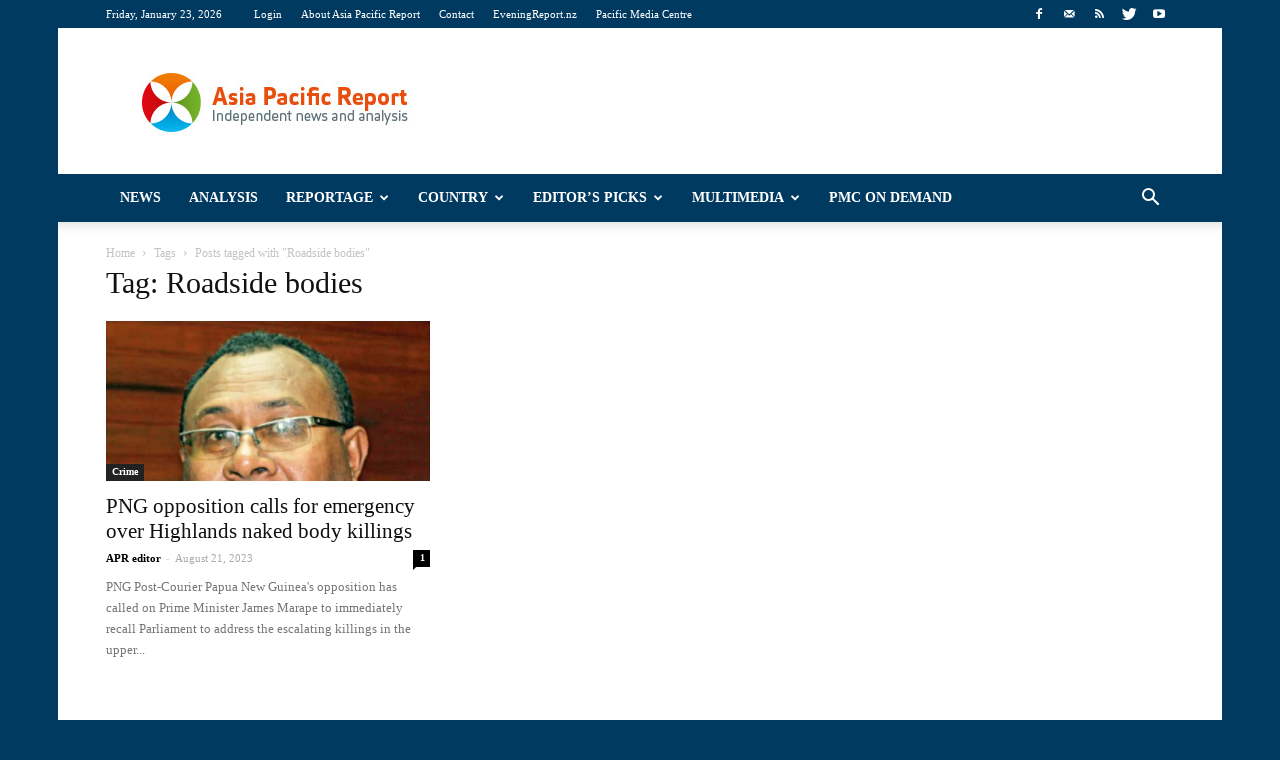

--- FILE ---
content_type: text/html; charset=UTF-8
request_url: https://asiapacificreport.nz/tag/roadside-bodies/
body_size: 17956
content:
<!doctype html >
<!--[if IE 8]>    <html class="ie8" lang="en"> <![endif]-->
<!--[if IE 9]>    <html class="ie9" lang="en"> <![endif]-->
<!--[if gt IE 8]><!--> <html lang="en-US"> <!--<![endif]-->
<head>
<title>Roadside bodies | Asia Pacific Report</title>
<meta charset="UTF-8" />
<meta http-equiv="Content-Type" content="text/html; charset=UTF-8">
<meta name="viewport" content="width=device-width, initial-scale=1.0">
<link rel="pingback" href="https://asiapacificreport.nz/xmlrpc.php" />
<meta name='robots' content='max-image-preview:large' />
<style>img:is([sizes="auto" i], [sizes^="auto," i]) { contain-intrinsic-size: 3000px 1500px }</style>
<link rel="icon" type="image/png" href="https://asiapacificreport.nz/wp-content/uploads/2020/12/APR-16x16-1.png"><link rel='dns-prefetch' href='//fonts.googleapis.com' />
<link rel="alternate" type="application/rss+xml" title="Asia Pacific Report &raquo; Feed" href="https://asiapacificreport.nz/feed/" />
<link rel="alternate" type="application/rss+xml" title="Asia Pacific Report &raquo; Comments Feed" href="https://asiapacificreport.nz/comments/feed/" />
<script type="text/javascript" id="wpp-js" src="https://asiapacificreport.nz/wp-content/plugins/wordpress-popular-posts/assets/js/wpp.min.js?ver=7.3.3" data-sampling="1" data-sampling-rate="100" data-api-url="https://asiapacificreport.nz/wp-json/wordpress-popular-posts" data-post-id="0" data-token="91fc20445c" data-lang="0" data-debug="0"></script>
<link rel="alternate" type="application/rss+xml" title="Asia Pacific Report &raquo; Roadside bodies Tag Feed" href="https://asiapacificreport.nz/tag/roadside-bodies/feed/" />
<script type="text/javascript">
/* <![CDATA[ */
window._wpemojiSettings = {"baseUrl":"https:\/\/s.w.org\/images\/core\/emoji\/16.0.1\/72x72\/","ext":".png","svgUrl":"https:\/\/s.w.org\/images\/core\/emoji\/16.0.1\/svg\/","svgExt":".svg","source":{"concatemoji":"https:\/\/asiapacificreport.nz\/wp-includes\/js\/wp-emoji-release.min.js?ver=02a80a3bb17315aa74fa8d32ee929599"}};
/*! This file is auto-generated */
!function(s,n){var o,i,e;function c(e){try{var t={supportTests:e,timestamp:(new Date).valueOf()};sessionStorage.setItem(o,JSON.stringify(t))}catch(e){}}function p(e,t,n){e.clearRect(0,0,e.canvas.width,e.canvas.height),e.fillText(t,0,0);var t=new Uint32Array(e.getImageData(0,0,e.canvas.width,e.canvas.height).data),a=(e.clearRect(0,0,e.canvas.width,e.canvas.height),e.fillText(n,0,0),new Uint32Array(e.getImageData(0,0,e.canvas.width,e.canvas.height).data));return t.every(function(e,t){return e===a[t]})}function u(e,t){e.clearRect(0,0,e.canvas.width,e.canvas.height),e.fillText(t,0,0);for(var n=e.getImageData(16,16,1,1),a=0;a<n.data.length;a++)if(0!==n.data[a])return!1;return!0}function f(e,t,n,a){switch(t){case"flag":return n(e,"\ud83c\udff3\ufe0f\u200d\u26a7\ufe0f","\ud83c\udff3\ufe0f\u200b\u26a7\ufe0f")?!1:!n(e,"\ud83c\udde8\ud83c\uddf6","\ud83c\udde8\u200b\ud83c\uddf6")&&!n(e,"\ud83c\udff4\udb40\udc67\udb40\udc62\udb40\udc65\udb40\udc6e\udb40\udc67\udb40\udc7f","\ud83c\udff4\u200b\udb40\udc67\u200b\udb40\udc62\u200b\udb40\udc65\u200b\udb40\udc6e\u200b\udb40\udc67\u200b\udb40\udc7f");case"emoji":return!a(e,"\ud83e\udedf")}return!1}function g(e,t,n,a){var r="undefined"!=typeof WorkerGlobalScope&&self instanceof WorkerGlobalScope?new OffscreenCanvas(300,150):s.createElement("canvas"),o=r.getContext("2d",{willReadFrequently:!0}),i=(o.textBaseline="top",o.font="600 32px Arial",{});return e.forEach(function(e){i[e]=t(o,e,n,a)}),i}function t(e){var t=s.createElement("script");t.src=e,t.defer=!0,s.head.appendChild(t)}"undefined"!=typeof Promise&&(o="wpEmojiSettingsSupports",i=["flag","emoji"],n.supports={everything:!0,everythingExceptFlag:!0},e=new Promise(function(e){s.addEventListener("DOMContentLoaded",e,{once:!0})}),new Promise(function(t){var n=function(){try{var e=JSON.parse(sessionStorage.getItem(o));if("object"==typeof e&&"number"==typeof e.timestamp&&(new Date).valueOf()<e.timestamp+604800&&"object"==typeof e.supportTests)return e.supportTests}catch(e){}return null}();if(!n){if("undefined"!=typeof Worker&&"undefined"!=typeof OffscreenCanvas&&"undefined"!=typeof URL&&URL.createObjectURL&&"undefined"!=typeof Blob)try{var e="postMessage("+g.toString()+"("+[JSON.stringify(i),f.toString(),p.toString(),u.toString()].join(",")+"));",a=new Blob([e],{type:"text/javascript"}),r=new Worker(URL.createObjectURL(a),{name:"wpTestEmojiSupports"});return void(r.onmessage=function(e){c(n=e.data),r.terminate(),t(n)})}catch(e){}c(n=g(i,f,p,u))}t(n)}).then(function(e){for(var t in e)n.supports[t]=e[t],n.supports.everything=n.supports.everything&&n.supports[t],"flag"!==t&&(n.supports.everythingExceptFlag=n.supports.everythingExceptFlag&&n.supports[t]);n.supports.everythingExceptFlag=n.supports.everythingExceptFlag&&!n.supports.flag,n.DOMReady=!1,n.readyCallback=function(){n.DOMReady=!0}}).then(function(){return e}).then(function(){var e;n.supports.everything||(n.readyCallback(),(e=n.source||{}).concatemoji?t(e.concatemoji):e.wpemoji&&e.twemoji&&(t(e.twemoji),t(e.wpemoji)))}))}((window,document),window._wpemojiSettings);
/* ]]> */
</script>
<style id='wp-emoji-styles-inline-css' type='text/css'>
img.wp-smiley, img.emoji {
display: inline !important;
border: none !important;
box-shadow: none !important;
height: 1em !important;
width: 1em !important;
margin: 0 0.07em !important;
vertical-align: -0.1em !important;
background: none !important;
padding: 0 !important;
}
</style>
<!-- <link rel='stylesheet' id='wp-block-library-css' href='https://asiapacificreport.nz/wp-includes/css/dist/block-library/style.min.css?ver=02a80a3bb17315aa74fa8d32ee929599' type='text/css' media='all' /> -->
<link rel="stylesheet" type="text/css" href="//asiapacificreport.nz/wp-content/cache/wpfc-minified/8kw8a93s/27y4y.css" media="all"/>
<style id='classic-theme-styles-inline-css' type='text/css'>
/*! This file is auto-generated */
.wp-block-button__link{color:#fff;background-color:#32373c;border-radius:9999px;box-shadow:none;text-decoration:none;padding:calc(.667em + 2px) calc(1.333em + 2px);font-size:1.125em}.wp-block-file__button{background:#32373c;color:#fff;text-decoration:none}
</style>
<style id='global-styles-inline-css' type='text/css'>
:root{--wp--preset--aspect-ratio--square: 1;--wp--preset--aspect-ratio--4-3: 4/3;--wp--preset--aspect-ratio--3-4: 3/4;--wp--preset--aspect-ratio--3-2: 3/2;--wp--preset--aspect-ratio--2-3: 2/3;--wp--preset--aspect-ratio--16-9: 16/9;--wp--preset--aspect-ratio--9-16: 9/16;--wp--preset--color--black: #000000;--wp--preset--color--cyan-bluish-gray: #abb8c3;--wp--preset--color--white: #ffffff;--wp--preset--color--pale-pink: #f78da7;--wp--preset--color--vivid-red: #cf2e2e;--wp--preset--color--luminous-vivid-orange: #ff6900;--wp--preset--color--luminous-vivid-amber: #fcb900;--wp--preset--color--light-green-cyan: #7bdcb5;--wp--preset--color--vivid-green-cyan: #00d084;--wp--preset--color--pale-cyan-blue: #8ed1fc;--wp--preset--color--vivid-cyan-blue: #0693e3;--wp--preset--color--vivid-purple: #9b51e0;--wp--preset--gradient--vivid-cyan-blue-to-vivid-purple: linear-gradient(135deg,rgba(6,147,227,1) 0%,rgb(155,81,224) 100%);--wp--preset--gradient--light-green-cyan-to-vivid-green-cyan: linear-gradient(135deg,rgb(122,220,180) 0%,rgb(0,208,130) 100%);--wp--preset--gradient--luminous-vivid-amber-to-luminous-vivid-orange: linear-gradient(135deg,rgba(252,185,0,1) 0%,rgba(255,105,0,1) 100%);--wp--preset--gradient--luminous-vivid-orange-to-vivid-red: linear-gradient(135deg,rgba(255,105,0,1) 0%,rgb(207,46,46) 100%);--wp--preset--gradient--very-light-gray-to-cyan-bluish-gray: linear-gradient(135deg,rgb(238,238,238) 0%,rgb(169,184,195) 100%);--wp--preset--gradient--cool-to-warm-spectrum: linear-gradient(135deg,rgb(74,234,220) 0%,rgb(151,120,209) 20%,rgb(207,42,186) 40%,rgb(238,44,130) 60%,rgb(251,105,98) 80%,rgb(254,248,76) 100%);--wp--preset--gradient--blush-light-purple: linear-gradient(135deg,rgb(255,206,236) 0%,rgb(152,150,240) 100%);--wp--preset--gradient--blush-bordeaux: linear-gradient(135deg,rgb(254,205,165) 0%,rgb(254,45,45) 50%,rgb(107,0,62) 100%);--wp--preset--gradient--luminous-dusk: linear-gradient(135deg,rgb(255,203,112) 0%,rgb(199,81,192) 50%,rgb(65,88,208) 100%);--wp--preset--gradient--pale-ocean: linear-gradient(135deg,rgb(255,245,203) 0%,rgb(182,227,212) 50%,rgb(51,167,181) 100%);--wp--preset--gradient--electric-grass: linear-gradient(135deg,rgb(202,248,128) 0%,rgb(113,206,126) 100%);--wp--preset--gradient--midnight: linear-gradient(135deg,rgb(2,3,129) 0%,rgb(40,116,252) 100%);--wp--preset--font-size--small: 13px;--wp--preset--font-size--medium: 20px;--wp--preset--font-size--large: 36px;--wp--preset--font-size--x-large: 42px;--wp--preset--spacing--20: 0.44rem;--wp--preset--spacing--30: 0.67rem;--wp--preset--spacing--40: 1rem;--wp--preset--spacing--50: 1.5rem;--wp--preset--spacing--60: 2.25rem;--wp--preset--spacing--70: 3.38rem;--wp--preset--spacing--80: 5.06rem;--wp--preset--shadow--natural: 6px 6px 9px rgba(0, 0, 0, 0.2);--wp--preset--shadow--deep: 12px 12px 50px rgba(0, 0, 0, 0.4);--wp--preset--shadow--sharp: 6px 6px 0px rgba(0, 0, 0, 0.2);--wp--preset--shadow--outlined: 6px 6px 0px -3px rgba(255, 255, 255, 1), 6px 6px rgba(0, 0, 0, 1);--wp--preset--shadow--crisp: 6px 6px 0px rgba(0, 0, 0, 1);}:where(.is-layout-flex){gap: 0.5em;}:where(.is-layout-grid){gap: 0.5em;}body .is-layout-flex{display: flex;}.is-layout-flex{flex-wrap: wrap;align-items: center;}.is-layout-flex > :is(*, div){margin: 0;}body .is-layout-grid{display: grid;}.is-layout-grid > :is(*, div){margin: 0;}:where(.wp-block-columns.is-layout-flex){gap: 2em;}:where(.wp-block-columns.is-layout-grid){gap: 2em;}:where(.wp-block-post-template.is-layout-flex){gap: 1.25em;}:where(.wp-block-post-template.is-layout-grid){gap: 1.25em;}.has-black-color{color: var(--wp--preset--color--black) !important;}.has-cyan-bluish-gray-color{color: var(--wp--preset--color--cyan-bluish-gray) !important;}.has-white-color{color: var(--wp--preset--color--white) !important;}.has-pale-pink-color{color: var(--wp--preset--color--pale-pink) !important;}.has-vivid-red-color{color: var(--wp--preset--color--vivid-red) !important;}.has-luminous-vivid-orange-color{color: var(--wp--preset--color--luminous-vivid-orange) !important;}.has-luminous-vivid-amber-color{color: var(--wp--preset--color--luminous-vivid-amber) !important;}.has-light-green-cyan-color{color: var(--wp--preset--color--light-green-cyan) !important;}.has-vivid-green-cyan-color{color: var(--wp--preset--color--vivid-green-cyan) !important;}.has-pale-cyan-blue-color{color: var(--wp--preset--color--pale-cyan-blue) !important;}.has-vivid-cyan-blue-color{color: var(--wp--preset--color--vivid-cyan-blue) !important;}.has-vivid-purple-color{color: var(--wp--preset--color--vivid-purple) !important;}.has-black-background-color{background-color: var(--wp--preset--color--black) !important;}.has-cyan-bluish-gray-background-color{background-color: var(--wp--preset--color--cyan-bluish-gray) !important;}.has-white-background-color{background-color: var(--wp--preset--color--white) !important;}.has-pale-pink-background-color{background-color: var(--wp--preset--color--pale-pink) !important;}.has-vivid-red-background-color{background-color: var(--wp--preset--color--vivid-red) !important;}.has-luminous-vivid-orange-background-color{background-color: var(--wp--preset--color--luminous-vivid-orange) !important;}.has-luminous-vivid-amber-background-color{background-color: var(--wp--preset--color--luminous-vivid-amber) !important;}.has-light-green-cyan-background-color{background-color: var(--wp--preset--color--light-green-cyan) !important;}.has-vivid-green-cyan-background-color{background-color: var(--wp--preset--color--vivid-green-cyan) !important;}.has-pale-cyan-blue-background-color{background-color: var(--wp--preset--color--pale-cyan-blue) !important;}.has-vivid-cyan-blue-background-color{background-color: var(--wp--preset--color--vivid-cyan-blue) !important;}.has-vivid-purple-background-color{background-color: var(--wp--preset--color--vivid-purple) !important;}.has-black-border-color{border-color: var(--wp--preset--color--black) !important;}.has-cyan-bluish-gray-border-color{border-color: var(--wp--preset--color--cyan-bluish-gray) !important;}.has-white-border-color{border-color: var(--wp--preset--color--white) !important;}.has-pale-pink-border-color{border-color: var(--wp--preset--color--pale-pink) !important;}.has-vivid-red-border-color{border-color: var(--wp--preset--color--vivid-red) !important;}.has-luminous-vivid-orange-border-color{border-color: var(--wp--preset--color--luminous-vivid-orange) !important;}.has-luminous-vivid-amber-border-color{border-color: var(--wp--preset--color--luminous-vivid-amber) !important;}.has-light-green-cyan-border-color{border-color: var(--wp--preset--color--light-green-cyan) !important;}.has-vivid-green-cyan-border-color{border-color: var(--wp--preset--color--vivid-green-cyan) !important;}.has-pale-cyan-blue-border-color{border-color: var(--wp--preset--color--pale-cyan-blue) !important;}.has-vivid-cyan-blue-border-color{border-color: var(--wp--preset--color--vivid-cyan-blue) !important;}.has-vivid-purple-border-color{border-color: var(--wp--preset--color--vivid-purple) !important;}.has-vivid-cyan-blue-to-vivid-purple-gradient-background{background: var(--wp--preset--gradient--vivid-cyan-blue-to-vivid-purple) !important;}.has-light-green-cyan-to-vivid-green-cyan-gradient-background{background: var(--wp--preset--gradient--light-green-cyan-to-vivid-green-cyan) !important;}.has-luminous-vivid-amber-to-luminous-vivid-orange-gradient-background{background: var(--wp--preset--gradient--luminous-vivid-amber-to-luminous-vivid-orange) !important;}.has-luminous-vivid-orange-to-vivid-red-gradient-background{background: var(--wp--preset--gradient--luminous-vivid-orange-to-vivid-red) !important;}.has-very-light-gray-to-cyan-bluish-gray-gradient-background{background: var(--wp--preset--gradient--very-light-gray-to-cyan-bluish-gray) !important;}.has-cool-to-warm-spectrum-gradient-background{background: var(--wp--preset--gradient--cool-to-warm-spectrum) !important;}.has-blush-light-purple-gradient-background{background: var(--wp--preset--gradient--blush-light-purple) !important;}.has-blush-bordeaux-gradient-background{background: var(--wp--preset--gradient--blush-bordeaux) !important;}.has-luminous-dusk-gradient-background{background: var(--wp--preset--gradient--luminous-dusk) !important;}.has-pale-ocean-gradient-background{background: var(--wp--preset--gradient--pale-ocean) !important;}.has-electric-grass-gradient-background{background: var(--wp--preset--gradient--electric-grass) !important;}.has-midnight-gradient-background{background: var(--wp--preset--gradient--midnight) !important;}.has-small-font-size{font-size: var(--wp--preset--font-size--small) !important;}.has-medium-font-size{font-size: var(--wp--preset--font-size--medium) !important;}.has-large-font-size{font-size: var(--wp--preset--font-size--large) !important;}.has-x-large-font-size{font-size: var(--wp--preset--font-size--x-large) !important;}
:where(.wp-block-post-template.is-layout-flex){gap: 1.25em;}:where(.wp-block-post-template.is-layout-grid){gap: 1.25em;}
:where(.wp-block-columns.is-layout-flex){gap: 2em;}:where(.wp-block-columns.is-layout-grid){gap: 2em;}
:root :where(.wp-block-pullquote){font-size: 1.5em;line-height: 1.6;}
</style>
<!-- <link rel='stylesheet' id='math-captcha-frontend-css' href='https://asiapacificreport.nz/wp-content/plugins/wp-math-captcha/css/frontend.css?ver=02a80a3bb17315aa74fa8d32ee929599' type='text/css' media='all' /> -->
<!-- <link rel='stylesheet' id='wordpress-popular-posts-css-css' href='https://asiapacificreport.nz/wp-content/plugins/wordpress-popular-posts/assets/css/wpp.css?ver=7.3.3' type='text/css' media='all' /> -->
<link rel="stylesheet" type="text/css" href="//asiapacificreport.nz/wp-content/cache/wpfc-minified/owqjcxd/27y4y.css" media="all"/>
<link rel='stylesheet' id='google_font_open_sans-css' href='https://fonts.googleapis.com/css?family=Open+Sans%3A300italic%2C400italic%2C600italic%2C400%2C600%2C700&#038;ver=02a80a3bb17315aa74fa8d32ee929599' type='text/css' media='all' />
<link rel='stylesheet' id='google_font_roboto-css' href='https://fonts.googleapis.com/css?family=Roboto%3A500%2C400italic%2C700%2C500italic%2C400&#038;ver=02a80a3bb17315aa74fa8d32ee929599' type='text/css' media='all' />
<!-- <link rel='stylesheet' id='youtube-channel-gallery-css' href='https://asiapacificreport.nz/wp-content/plugins/youtube-channel-gallery/styles.css?ver=02a80a3bb17315aa74fa8d32ee929599' type='text/css' media='all' /> -->
<!-- <link rel='stylesheet' id='jquery.magnific-popup-css' href='https://asiapacificreport.nz/wp-content/plugins/youtube-channel-gallery/magnific-popup.css?ver=02a80a3bb17315aa74fa8d32ee929599' type='text/css' media='all' /> -->
<!-- <link rel='stylesheet' id='js_composer_front-css' href='https://asiapacificreport.nz/wp-content/plugins/js_composer/assets/css/js_composer.css?ver=4.7.4' type='text/css' media='all' /> -->
<!-- <link rel='stylesheet' id='td-theme-css' href='https://asiapacificreport.nz/wp-content/themes/Newspaper/style.css?ver=6.5.1' type='text/css' media='all' /> -->
<link rel="stylesheet" type="text/css" href="//asiapacificreport.nz/wp-content/cache/wpfc-minified/7vn0ztzo/27y4y.css" media="all"/>
<script src='//asiapacificreport.nz/wp-content/cache/wpfc-minified/kwy24wgr/27y4x.js' type="text/javascript"></script>
<!-- <script type="text/javascript" src="https://asiapacificreport.nz/wp-includes/js/jquery/jquery.min.js?ver=3.7.1" id="jquery-core-js"></script> -->
<!-- <script type="text/javascript" src="https://asiapacificreport.nz/wp-includes/js/jquery/jquery-migrate.min.js?ver=3.4.1" id="jquery-migrate-js"></script> -->
<link rel="https://api.w.org/" href="https://asiapacificreport.nz/wp-json/" /><link rel="alternate" title="JSON" type="application/json" href="https://asiapacificreport.nz/wp-json/wp/v2/tags/10361" /><link rel="EditURI" type="application/rsd+xml" title="RSD" href="https://asiapacificreport.nz/xmlrpc.php?rsd" />
<style id="wpp-loading-animation-styles">@-webkit-keyframes bgslide{from{background-position-x:0}to{background-position-x:-200%}}@keyframes bgslide{from{background-position-x:0}to{background-position-x:-200%}}.wpp-widget-block-placeholder,.wpp-shortcode-placeholder{margin:0 auto;width:60px;height:3px;background:#dd3737;background:linear-gradient(90deg,#dd3737 0%,#571313 10%,#dd3737 100%);background-size:200% auto;border-radius:3px;-webkit-animation:bgslide 1s infinite linear;animation:bgslide 1s infinite linear}</style>
<!--[if lt IE 9]><script src="https://html5shim.googlecode.com/svn/trunk/html5.js"></script><![endif]-->
<meta name="generator" content="Powered by Visual Composer - drag and drop page builder for WordPress."/>
<!--[if lte IE 9]><link rel="stylesheet" type="text/css" href="https://asiapacificreport.nz/wp-content/plugins/js_composer/assets/css/vc_lte_ie9.css" media="screen"><![endif]--><!--[if IE  8]><link rel="stylesheet" type="text/css" href="https://asiapacificreport.nz/wp-content/plugins/js_composer/assets/css/vc-ie8.css" media="screen"><![endif]-->
<!-- JS generated by theme -->
<script>
var tdBlocksArray = []; //here we store all the items for the current page
//td_block class - each ajax block uses a object of this class for requests
function tdBlock() {
this.id = '';
this.block_type = 1; //block type id (1-234 etc)
this.atts = '';
this.td_column_number = '';
this.td_current_page = 1; //
this.post_count = 0; //from wp
this.found_posts = 0; //from wp
this.max_num_pages = 0; //from wp
this.td_filter_value = ''; //current live filter value
this.is_ajax_running = false;
this.td_user_action = ''; // load more or infinite loader (used by the animation)
this.header_color = '';
this.ajax_pagination_infinite_stop = ''; //show load more at page x
}
// td_js_generator - mini detector
(function(){
var htmlTag = document.getElementsByTagName("html")[0];
if ( navigator.userAgent.indexOf("MSIE 10.0") > -1 ) {
htmlTag.className += ' ie10';
}
if ( !!navigator.userAgent.match(/Trident.*rv\:11\./) ) {
htmlTag.className += ' ie11';
}
if ( /(iPad|iPhone|iPod)/g.test(navigator.userAgent) ) {
htmlTag.className += ' td-md-is-ios';
}
var user_agent = navigator.userAgent.toLowerCase();
if ( user_agent.indexOf("android") > -1 ) {
htmlTag.className += ' td-md-is-android';
}
if ( -1 !== navigator.userAgent.indexOf('Mac OS X')  ) {
htmlTag.className += ' td-md-is-os-x';
}
if ( /chrom(e|ium)/.test(navigator.userAgent.toLowerCase()) ) {
htmlTag.className += ' td-md-is-chrome';
}
if ( -1 !== navigator.userAgent.indexOf('Firefox') ) {
htmlTag.className += ' td-md-is-firefox';
}
if ( -1 !== navigator.userAgent.indexOf('Safari') && -1 === navigator.userAgent.indexOf('Chrome') ) {
htmlTag.className += ' td-md-is-safari';
}
})();
var tdLocalCache = {};
( function () {
"use strict";
tdLocalCache = {
data: {},
remove: function (resource_id) {
delete tdLocalCache.data[resource_id];
},
exist: function (resource_id) {
return tdLocalCache.data.hasOwnProperty(resource_id) && tdLocalCache.data[resource_id] !== null;
},
get: function (resource_id) {
return tdLocalCache.data[resource_id];
},
set: function (resource_id, cachedData) {
tdLocalCache.remove(resource_id);
tdLocalCache.data[resource_id] = cachedData;
}
};
})();
var td_viewport_interval_list=[{"limit_bottom":767,"sidebar_width":228},{"limit_bottom":1018,"sidebar_width":300},{"limit_bottom":1140,"sidebar_width":324}];
var td_animation_stack_effect="type0";
var tds_animation_stack=true;
var td_animation_stack_specific_selectors=".entry-thumb, img";
var td_animation_stack_general_selectors=".td-animation-stack img, .post img";
var td_ajax_url="https:\/\/asiapacificreport.nz\/wp-admin\/admin-ajax.php?td_theme_name=Newspaper&v=6.5.1";
var td_get_template_directory_uri="https:\/\/asiapacificreport.nz\/wp-content\/themes\/Newspaper";
var tds_snap_menu="smart_snap_always";
var tds_logo_on_sticky="show_header_logo";
var tds_header_style="";
var td_please_wait="Please wait...";
var td_email_user_pass_incorrect="User or password incorrect!";
var td_email_user_incorrect="Email or username incorrect!";
var td_email_incorrect="Email incorrect!";
var tds_more_articles_on_post_enable="";
var tds_more_articles_on_post_time_to_wait="";
var tds_more_articles_on_post_pages_distance_from_top=0;
var tds_theme_color_site_wide="#003a61";
var tds_smart_sidebar="enabled";
var tdThemeName="Newspaper";
var td_magnific_popup_translation_tPrev="Previous (Left arrow key)";
var td_magnific_popup_translation_tNext="Next (Right arrow key)";
var td_magnific_popup_translation_tCounter="%curr% of %total%";
var td_magnific_popup_translation_ajax_tError="The content from %url% could not be loaded.";
var td_magnific_popup_translation_image_tError="The image #%curr% could not be loaded.";
var td_ad_background_click_link="";
var td_ad_background_click_target="";
</script>
<!-- Header style compiled by theme -->
<style>
body {
background-color:#003a61;
}
/* Style generated by theme (global compiled style) */
.td-header-wrap .black-menu .sf-menu > .current-menu-item > a,
.td-header-wrap .black-menu .sf-menu > .current-menu-ancestor > a,
.td-header-wrap .black-menu .sf-menu > .current-category-ancestor > a,
.td-header-wrap .black-menu .sf-menu > li > a:hover,
.td-header-wrap .black-menu .sf-menu > .sfHover > a,
.td-header-style-12 .td-header-menu-wrap-full,
.sf-menu > .current-menu-item > a:after,
.sf-menu > .current-menu-ancestor > a:after,
.sf-menu > .current-category-ancestor > a:after,
.sf-menu > li:hover > a:after,
.sf-menu > .sfHover > a:after,
.sf-menu ul .td-menu-item > a:hover,
.sf-menu ul .sfHover > a,
.sf-menu ul .current-menu-ancestor > a,
.sf-menu ul .current-category-ancestor > a,
.sf-menu ul .current-menu-item > a,
.td-header-style-12 .td-affix,
.header-search-wrap .td-drop-down-search:after,
.header-search-wrap .td-drop-down-search .btn:hover,
input[type=submit]:hover,
.td-read-more a,
.td-post-category:hover,
.td-grid-style-1.td-hover-1 .td-big-grid-post:hover .td-post-category,
.td-grid-style-5.td-hover-1 .td-big-grid-post:hover .td-post-category,
.td_top_authors .td-active .td-author-post-count,
.td_top_authors .td-active .td-author-comments-count,
.td_top_authors .td_mod_wrap:hover .td-author-post-count,
.td_top_authors .td_mod_wrap:hover .td-author-comments-count,
.td-404-sub-sub-title a:hover,
.td-search-form-widget .wpb_button:hover,
.td-rating-bar-wrap div,
.td_category_template_3 .td-current-sub-category,
.td-login-wrap .btn,
.td_display_err,
.td_display_msg_ok,
.dropcap,
.td_wrapper_video_playlist .td_video_controls_playlist_wrapper,
.wpb_default,
.wpb_default:hover,
.td-left-smart-list:hover,
.td-right-smart-list:hover,
.woocommerce-checkout .woocommerce input.button:hover,
.woocommerce-page .woocommerce a.button:hover,
.woocommerce-account div.woocommerce .button:hover,
#bbpress-forums button:hover,
.bbp_widget_login .button:hover,
.td-footer-wrapper .td-post-category,
.td-footer-wrapper .widget_product_search input[type="submit"]:hover,
.woocommerce .product a.button:hover,
.woocommerce .product #respond input#submit:hover,
.woocommerce .checkout input#place_order:hover,
.woocommerce .woocommerce.widget .button:hover,
.single-product .product .summary .cart .button:hover,
.woocommerce-cart .woocommerce table.cart .button:hover,
.woocommerce-cart .woocommerce .shipping-calculator-form .button:hover,
.td-next-prev-wrap a:hover,
.td-load-more-wrap a:hover,
.td-post-small-box a:hover,
.page-nav .current,
.page-nav:first-child > div,
.td_category_template_8 .td-category-header .td-category a.td-current-sub-category,
.td_category_template_4 .td-category-siblings .td-category a:hover,
#bbpress-forums .bbp-pagination .current,
#bbpress-forums #bbp-single-user-details #bbp-user-navigation li.current a,
.td-theme-slider:hover .slide-meta-cat a,
a.vc_btn-black:hover,
.td-trending-now-wrapper:hover .td-trending-now-title,
.td-scroll-up-visible,
.td-mobile-close a,
.td-smart-list-button:hover {
background-color: #003a61;
}
.woocommerce .woocommerce-message .button:hover,
.woocommerce .woocommerce-error .button:hover,
.woocommerce .woocommerce-info .button:hover {
background-color: #003a61 !important;
}
.woocommerce .product .onsale,
.woocommerce.widget .ui-slider .ui-slider-handle {
background: none #003a61;
}
.woocommerce.widget.widget_layered_nav_filters ul li a {
background: none repeat scroll 0 0 #003a61 !important;
}
a,
cite a:hover,
.td_mega_menu_sub_cats .cur-sub-cat,
.td-mega-span h3 a:hover,
.td_mod_mega_menu:hover .entry-title a,
.header-search-wrap .result-msg a:hover,
.top-header-menu li a:hover,
.top-header-menu .current-menu-item > a,
.top-header-menu .current-menu-ancestor > a,
.top-header-menu .current-category-ancestor > a,
.td-social-icon-wrap > a:hover,
.td-header-sp-top-widget .td-social-icon-wrap a:hover,
.td-page-content blockquote p,
.td-post-content blockquote p,
.mce-content-body blockquote p,
.comment-content blockquote p,
.wpb_text_column blockquote p,
.td_block_text_with_title blockquote p,
.td_module_wrap:hover .entry-title a,
.td-subcat-filter .td-subcat-list a:hover,
.td-subcat-filter .td-subcat-dropdown a:hover,
.td_quote_on_blocks,
.dropcap2,
.dropcap3,
.td_top_authors .td-active .td-authors-name a,
.td_top_authors .td_mod_wrap:hover .td-authors-name a,
.td-post-next-prev-content a:hover,
.author-box-wrap .td-author-social a:hover,
.td-author-name a:hover,
.td-author-url a:hover,
.td_mod_related_posts:hover h3 > a,
.td-post-template-11 .td-related-title .td-related-left:hover,
.td-post-template-11 .td-related-title .td-related-right:hover,
.td-post-template-11 .td-related-title .td-cur-simple-item,
.td-post-template-11 .td_block_related_posts .td-next-prev-wrap a:hover,
.comment-reply-link:hover,
.logged-in-as a:hover,
#cancel-comment-reply-link:hover,
.td-search-query,
.td-category-header .td-pulldown-category-filter-link:hover,
.td-category-siblings .td-subcat-dropdown a:hover,
.td-category-siblings .td-subcat-dropdown a.td-current-sub-category,
.td-login-wrap .td-login-info-text a:hover,
.widget a:hover,
.widget_calendar tfoot a:hover,
.woocommerce a.added_to_cart:hover,
#bbpress-forums li.bbp-header .bbp-reply-content span a:hover,
#bbpress-forums .bbp-forum-freshness a:hover,
#bbpress-forums .bbp-topic-freshness a:hover,
#bbpress-forums .bbp-forums-list li a:hover,
#bbpress-forums .bbp-forum-title:hover,
#bbpress-forums .bbp-topic-permalink:hover,
#bbpress-forums .bbp-topic-started-by a:hover,
#bbpress-forums .bbp-topic-started-in a:hover,
#bbpress-forums .bbp-body .super-sticky li.bbp-topic-title .bbp-topic-permalink,
#bbpress-forums .bbp-body .sticky li.bbp-topic-title .bbp-topic-permalink,
.widget_display_replies .bbp-author-name,
.widget_display_topics .bbp-author-name,
.footer-email-wrap a,
.td-subfooter-menu li a:hover,
.footer-social-wrap a:hover,
a.vc_btn-black:hover,
.td-mobile-content li a:hover,
.td-mobile-content .sfHover > a,
.td-mobile-content .current-menu-item > a,
.td-mobile-content .current-menu-ancestor > a,
.td-mobile-content .current-category-ancestor > a,
.td-smart-list-dropdown-wrap .td-smart-list-button:hover {
color: #003a61;
}
.td_login_tab_focus,
a.vc_btn-black.vc_btn_square_outlined:hover,
a.vc_btn-black.vc_btn_outlined:hover,
.td-mega-menu-page .wpb_content_element ul li a:hover {
color: #003a61 !important;
}
.td-next-prev-wrap a:hover,
.td-load-more-wrap a:hover,
.td-post-small-box a:hover,
.page-nav .current,
.page-nav:first-child > div,
.td_category_template_8 .td-category-header .td-category a.td-current-sub-category,
.td_category_template_4 .td-category-siblings .td-category a:hover,
#bbpress-forums .bbp-pagination .current,
.td-login-panel-title,
.post .td_quote_box,
.page .td_quote_box,
a.vc_btn-black:hover {
border-color: #003a61;
}
.td_wrapper_video_playlist .td_video_currently_playing:after {
border-color: #003a61 !important;
}
.header-search-wrap .td-drop-down-search:before {
border-color: transparent transparent #003a61 transparent;
}
.block-title > span,
.block-title > a,
.block-title > label,
.widgettitle,
.widgettitle:after,
.td-trending-now-title,
.td-trending-now-wrapper:hover .td-trending-now-title,
.wpb_tabs li.ui-tabs-active a,
.wpb_tabs li:hover a,
.vc_tta-container .vc_tta-color-grey.vc_tta-tabs-position-top.vc_tta-style-classic .vc_tta-tabs-container .vc_tta-tab.vc_active > a,
.vc_tta-container .vc_tta-color-grey.vc_tta-tabs-position-top.vc_tta-style-classic .vc_tta-tabs-container .vc_tta-tab:hover > a,
.td-related-title .td-cur-simple-item,
.woocommerce .product .products h2,
.td-subcat-filter .td-subcat-dropdown:hover .td-subcat-more {
background-color: #003a61;
}
.woocommerce div.product .woocommerce-tabs ul.tabs li.active {
background-color: #003a61 !important;
}
.block-title,
.td-related-title,
.wpb_tabs .wpb_tabs_nav,
.vc_tta-container .vc_tta-color-grey.vc_tta-tabs-position-top.vc_tta-style-classic .vc_tta-tabs-container,
.woocommerce div.product .woocommerce-tabs ul.tabs:before {
border-color: #003a61;
}
.td_block_wrap .td-subcat-item .td-cur-simple-item {
color: #003a61;
}
.td-grid-style-4 .entry-title
{
background-color: rgba(0, 58, 97, 0.7);
}
.block-title > span,
.block-title > a,
.block-title > label,
.widgettitle,
.widgettitle:after,
.td-trending-now-title,
.td-trending-now-wrapper:hover .td-trending-now-title,
.wpb_tabs li.ui-tabs-active a,
.wpb_tabs li:hover a,
.vc_tta-container .vc_tta-color-grey.vc_tta-tabs-position-top.vc_tta-style-classic .vc_tta-tabs-container .vc_tta-tab.vc_active > a,
.vc_tta-container .vc_tta-color-grey.vc_tta-tabs-position-top.vc_tta-style-classic .vc_tta-tabs-container .vc_tta-tab:hover > a,
.td-related-title .td-cur-simple-item,
.woocommerce .product .products h2,
.td-subcat-filter .td-subcat-dropdown:hover .td-subcat-more {
background-color: #003a61;
}
.woocommerce div.product .woocommerce-tabs ul.tabs li.active {
background-color: #003a61 !important;
}
.block-title,
.td-related-title,
.wpb_tabs .wpb_tabs_nav,
.vc_tta-container .vc_tta-color-grey.vc_tta-tabs-position-top.vc_tta-style-classic .vc_tta-tabs-container,
.woocommerce div.product .woocommerce-tabs ul.tabs:before {
border-color: #003a61;
}
.td-header-wrap .td-header-top-menu-full,
.td-header-wrap .top-header-menu .sub-menu {
background-color: #003a61;
}
.td-header-style-8 .td-header-top-menu-full {
background-color: transparent;
}
.td-header-style-8 .td-header-top-menu-full .td-header-top-menu {
background-color: #003a61;
padding-left: 15px;
padding-right: 15px;
}
.td-header-wrap .td-header-top-menu-full .td-header-top-menu,
.td-header-wrap .td-header-top-menu-full {
border-bottom: none;
}
.td-header-top-menu,
.td-header-top-menu a,
.td-header-wrap .td-header-top-menu-full .td-header-top-menu,
.td-header-wrap .td-header-top-menu-full a,
.td-header-style-8 .td-header-top-menu,
.td-header-style-8 .td-header-top-menu a {
color: #ffffff;
}
.top-header-menu .current-menu-item > a,
.top-header-menu .current-menu-ancestor > a,
.top-header-menu .current-category-ancestor > a,
.top-header-menu li a:hover {
color: #cccccc;
}
.td-header-wrap .td-header-sp-top-widget i.td-icon-font:hover {
color: #cccccc;
}
.td-header-wrap .td-header-menu-wrap-full,
.sf-menu > .current-menu-ancestor > a,
.sf-menu > .current-category-ancestor > a,
.td-header-menu-wrap.td-affix,
.td-header-style-3 .td-header-main-menu,
.td-header-style-3 .td-affix .td-header-main-menu,
.td-header-style-4 .td-header-main-menu,
.td-header-style-4 .td-affix .td-header-main-menu,
.td-header-style-8 .td-header-menu-wrap.td-affix,
.td-header-style-8 .td-header-top-menu-full {
background-color: #003a61;
}
.td-boxed-layout .td-header-style-3 .td-header-menu-wrap,
.td-boxed-layout .td-header-style-4 .td-header-menu-wrap {
background-color: #003a61 !important;
}
@media (min-width: 1019px) {
.td-header-style-1 .td-header-sp-recs,
.td-header-style-1 .td-header-sp-logo {
margin-bottom: 28px;
}
}
@media (min-width: 768px) and (max-width: 1018px) {
.td-header-style-1 .td-header-sp-recs,
.td-header-style-1 .td-header-sp-logo {
margin-bottom: 14px;
}
}
.td-header-style-7 .td-header-top-menu {
border-bottom: none;
}
.sf-menu ul .td-menu-item > a:hover,
.sf-menu ul .sfHover > a,
.sf-menu ul .current-menu-ancestor > a,
.sf-menu ul .current-category-ancestor > a,
.sf-menu ul .current-menu-item > a,
.sf-menu > .current-menu-item > a:after,
.sf-menu > .current-menu-ancestor > a:after,
.sf-menu > .current-category-ancestor > a:after,
.sf-menu > li:hover > a:after,
.sf-menu > .sfHover > a:after,
.td_block_mega_menu .td-next-prev-wrap a:hover,
.td-mega-span .td-post-category:hover,
.td-header-wrap .black-menu .sf-menu > li > a:hover,
.td-header-wrap .black-menu .sf-menu > .current-menu-ancestor > a,
.td-header-wrap .black-menu .sf-menu > .sfHover > a,
.header-search-wrap .td-drop-down-search:after,
.header-search-wrap .td-drop-down-search .btn:hover,
.td-header-wrap .black-menu .sf-menu > .current-menu-item > a,
.td-header-wrap .black-menu .sf-menu > .current-menu-ancestor > a,
.td-header-wrap .black-menu .sf-menu > .current-category-ancestor > a,
.td-mobile-close a {
background-color: #cccccc;
}
.td_block_mega_menu .td-next-prev-wrap a:hover {
border-color: #cccccc;
}
.header-search-wrap .td-drop-down-search:before {
border-color: transparent transparent #cccccc transparent;
}
.td_mega_menu_sub_cats .cur-sub-cat,
.td_mod_mega_menu:hover .entry-title a,
.td-mobile-content li a:hover,
.td-mobile-content .current-menu-item > a,
.td-mobile-content .current-menu-ancestor > a,
.td-mobile-content .current-category-ancestor > a {
color: #cccccc;
}
.td-header-wrap .td-header-menu-wrap .sf-menu > li > a,
.td-header-wrap .header-search-wrap .td-icon-search {
color: #ffffff;
}
@media (max-width: 767px) {
body .td-header-wrap .td-header-main-menu {
background-color: #003a61 !important;
}
}
.post blockquote p,
.page blockquote p {
color: #003a61;
}
.post .td_quote_box,
.page .td_quote_box {
border-color: #003a61;
}
.top-header-menu > li > a,
.td-header-sp-top-menu .td_data_time {
font-family:Georgia, Times, "Times New Roman", serif;
}
.top-header-menu .menu-item-has-children li a {
font-family:Georgia, Times, "Times New Roman", serif;
}
ul.sf-menu > .td-menu-item > a {
font-family:Georgia, Times, "Times New Roman", serif;
}
.sf-menu ul .td-menu-item a {
font-family:Georgia, Times, "Times New Roman", serif;
}
.td_mod_mega_menu .item-details a {
font-family:Georgia, Times, "Times New Roman", serif;
}
.td_mega_menu_sub_cats .block-mega-child-cats a {
font-family:Georgia, Times, "Times New Roman", serif;
}
.td-mobile-content #menu-main-menu > li > a {
font-family:Georgia, Times, "Times New Roman", serif;
}
.td-mobile-content .sub-menu a {
font-family:Georgia, Times, "Times New Roman", serif;
}
.block-title > span,
.block-title > a,
.widgettitle,
.wpb_tabs li a,
.vc_tta-container .vc_tta-color-grey.vc_tta-tabs-position-top.vc_tta-style-classic .vc_tta-tabs-container .vc_tta-tab > a,
.td-related-title a,
.woocommerce div.product .woocommerce-tabs ul.tabs li a,
.woocommerce .product .products h2 {
font-family:Georgia, Times, "Times New Roman", serif;
}
.td-post-author-name a {
font-family:Georgia, Times, "Times New Roman", serif;
}
.td-post-date .entry-date {
font-family:Georgia, Times, "Times New Roman", serif;
}
.td-module-comments a,
.td-post-views span,
.td-post-comments a {
font-family:Georgia, Times, "Times New Roman", serif;
}
.td-big-grid-meta .td-post-category,
.td_module_wrap .td-post-category,
.td-module-image .td-post-category {
font-family:Georgia, Times, "Times New Roman", serif;
}
.td-subcat-filter .td-subcat-dropdown a,
.td-subcat-filter .td-subcat-list a,
.td-subcat-filter .td-subcat-dropdown span {
font-family:Georgia, Times, "Times New Roman", serif;
}
.td-excerpt {
font-family:Georgia, Times, "Times New Roman", serif;
}
.td_module_wrap .td-module-title {
font-family:Georgia, Times, "Times New Roman", serif;
}
.td_block_trending_now .entry-title a,
.td-theme-slider .td-module-title a,
.td-big-grid-post .entry-title {
font-family:Georgia, Times, "Times New Roman", serif;
}
.post .td-post-header .entry-title {
font-family:Georgia, Times, "Times New Roman", serif;
}
.td-post-content p,
.td-post-content {
font-family:Georgia, Times, "Times New Roman", serif;
font-size:16px;
}
.post blockquote p,
.page blockquote p,
.td-post-text-content blockquote p {
font-family:Georgia, Times, "Times New Roman", serif;
font-size:16px;
}
.post .td_quote_box p,
.page .td_quote_box p {
font-family:Georgia, Times, "Times New Roman", serif;
font-size:16px;
}
.post .td_pull_quote p,
.page .td_pull_quote p {
font-family:Georgia, Times, "Times New Roman", serif;
font-size:16px;
}
.td-post-content li {
font-family:Georgia, Times, "Times New Roman", serif;
}
.td-post-content h1 {
font-family:Georgia, Times, "Times New Roman", serif;
}
.td-post-content h2 {
font-family:Georgia, Times, "Times New Roman", serif;
}
.td-post-content h3 {
font-family:Georgia, Times, "Times New Roman", serif;
}
.td-post-content h4 {
font-family:Georgia, Times, "Times New Roman", serif;
}
.td-post-content h5 {
font-family:Georgia, Times, "Times New Roman", serif;
}
.td-post-content h6 {
font-family:Geneva, "Lucida Sans", "Lucida Grande", "Lucida Sans Unicode", Verdana, sans-serif;
}
.post .td-category a {
font-family:Georgia, Times, "Times New Roman", serif;
}
.post header .td-post-author-name,
.post header .td-post-author-name a {
font-family:Georgia, Times, "Times New Roman", serif;
}
.post header .td-post-date .entry-date {
font-family:Georgia, Times, "Times New Roman", serif;
}
.post header .td-post-views span,
.post header .td-post-comments {
font-family:Georgia, Times, "Times New Roman", serif;
}
.post .td-post-source-tags a,
.post .td-post-source-tags span {
font-family:Georgia, Times, "Times New Roman", serif;
}
.post .td-post-next-prev-content span {
font-family:Georgia, Times, "Times New Roman", serif;
}
.post .td-post-next-prev-content a {
font-family:Georgia, Times, "Times New Roman", serif;
}
.post .author-box-wrap .td-author-name a {
font-family:Georgia, Times, "Times New Roman", serif;
}
.post .author-box-wrap .td-author-url a {
font-family:Georgia, Times, "Times New Roman", serif;
}
.post .author-box-wrap .td-author-description {
font-family:Georgia, Times, "Times New Roman", serif;
}
.td_block_related_posts .entry-title a {
font-family:Georgia, Times, "Times New Roman", serif;
}
.post .td-post-share-title {
font-family:Georgia, Times, "Times New Roman", serif;
}
.wp-caption-text,
.wp-caption-dd {
font-family:Georgia, Times, "Times New Roman", serif;
}
.td-post-template-default .td-post-sub-title,
.td-post-template-1 .td-post-sub-title,
.td-post-template-4 .td-post-sub-title,
.td-post-template-5 .td-post-sub-title,
.td-post-template-9 .td-post-sub-title,
.td-post-template-10 .td-post-sub-title,
.td-post-template-11 .td-post-sub-title {
font-family:Georgia, Times, "Times New Roman", serif;
}
.td-post-template-2 .td-post-sub-title,
.td-post-template-3 .td-post-sub-title,
.td-post-template-6 .td-post-sub-title,
.td-post-template-7 .td-post-sub-title,
.td-post-template-8 .td-post-sub-title {
font-family:Georgia, Times, "Times New Roman", serif;
}
.td-page-title,
.woocommerce-page .page-title,
.td-category-title-holder .td-page-title {
font-family:Georgia, Times, "Times New Roman", serif;
}
.td-page-content p,
.td-page-content .td_block_text_with_title,
.woocommerce-page .page-description > p {
font-family:Georgia, Times, "Times New Roman", serif;
}
.td-page-content h1 {
font-family:Georgia, Times, "Times New Roman", serif;
}
.td-page-content h2 {
font-family:Georgia, Times, "Times New Roman", serif;
}
.td-page-content h3 {
font-family:Georgia, Times, "Times New Roman", serif;
}
.td-page-content h4 {
font-family:Georgia, Times, "Times New Roman", serif;
}
.td-page-content h5 {
font-family:Georgia, Times, "Times New Roman", serif;
}
.td-page-content h6 {
font-family:Georgia, Times, "Times New Roman", serif;
}
.footer-text-wrap {
font-family:Georgia, Times, "Times New Roman", serif;
}
.td-sub-footer-copy {
font-family:Georgia, Times, "Times New Roman", serif;
}
.td-sub-footer-menu ul li a {
font-family:Georgia, Times, "Times New Roman", serif;
}
.entry-crumbs a,
.entry-crumbs span,
#bbpress-forums .bbp-breadcrumb a,
#bbpress-forums .bbp-breadcrumb .bbp-breadcrumb-current {
font-family:Georgia, Times, "Times New Roman", serif;
}
.category .td-category a {
font-family:Georgia, Times, "Times New Roman", serif;
font-size:16px;
}
.td-trending-now-display-area .entry-title {
font-family:Georgia, Times, "Times New Roman", serif;
}
.page-nav a,
.page-nav span {
font-family:Georgia, Times, "Times New Roman", serif;
}
#td-outer-wrap span.dropcap {
font-family:Georgia, Times, "Times New Roman", serif;
}
.widget_archive a,
.widget_archive li,
.widget_calendar,
.widget_categories a,
.widget_nav_menu a,
.widget_meta a,
.widget_pages a,
.widget_recent_comments a,
.widget_recent_entries a,
.widget_text .textwidget,
.widget_tag_cloud a,
.widget_search input,
.woocommerce .product-categories a,
.widget_display_forums a,
.widget_display_replies a,
.widget_display_topics a,
.widget_display_views a,
.widget_display_stats {
font-family:Georgia, Times, "Times New Roman", serif;
}
input[type="submit"],
.td-read-more a,
.vc_btn,
.woocommerce a.button,
.woocommerce button.button,
.woocommerce #respond input#submit {
font-family:Georgia, Times, "Times New Roman", serif;
}
.woocommerce .product a h3,
.woocommerce .widget.woocommerce .product_list_widget a,
.woocommerce-cart .woocommerce .product-name a {
font-family:Georgia, Times, "Times New Roman", serif;
}
.woocommerce .product .summary .product_title {
font-family:Georgia, Times, "Times New Roman", serif;
}
body, p {
font-family:Georgia, Times, "Times New Roman", serif;
font-size:16px;
}
</style>
<script>
(function(i,s,o,g,r,a,m){i['GoogleAnalyticsObject']=r;i[r]=i[r]||function(){
(i[r].q=i[r].q||[]).push(arguments)},i[r].l=1*new Date();a=s.createElement(o),
m=s.getElementsByTagName(o)[0];a.async=1;a.src=g;m.parentNode.insertBefore(a,m)
})(window,document,'script','//www.google-analytics.com/analytics.js','ga');
ga('create', 'UA-41539225-7', 'auto');
ga('send', 'pageview');
</script><noscript><style> .wpb_animate_when_almost_visible { opacity: 1; }</style></noscript></head>
<body class="archive tag tag-roadside-bodies tag-10361 wp-theme-Newspaper wpb-js-composer js-comp-ver-4.7.4 vc_responsive td-animation-stack-type0 td-boxed-layout" itemscope="itemscope" itemtype="https://schema.org/WebPage">
<div class="td-scroll-up"><i class="td-icon-menu-up"></i></div>
<div id="td-outer-wrap">
<div class="td-transition-content-and-menu td-mobile-nav-wrap">
<div id="td-mobile-nav">
<!-- mobile menu close -->
<div class="td-mobile-close">
<a href="#">CLOSE</a>
<div class="td-nav-triangle"></div>
</div>
<div class="td-mobile-content">
<div class="menu-td-demo-header-menu-container"><ul id="menu-td-demo-header-menu" class=""><li id="menu-item-8976" class="menu-item menu-item-type-post_type menu-item-object-page menu-item-home menu-item-first menu-item-8976"><a href="https://asiapacificreport.nz/">News</a></li>
<li id="menu-item-8978" class="menu-item menu-item-type-taxonomy menu-item-object-category menu-item-8978"><a href="https://asiapacificreport.nz/category/analysis/">Analysis</a></li>
<li id="menu-item-175" class="menu-item menu-item-type-taxonomy menu-item-object-category menu-item-has-children menu-item-175"><a href="https://asiapacificreport.nz/category/pmc-reportage/">Reportage</a>
<ul class="sub-menu">
<li id="menu-item-163" class="menu-item menu-item-type-taxonomy menu-item-object-category menu-item-163"><a href="https://asiapacificreport.nz/category/pacific-report/">Pacific Report</a></li>
<li id="menu-item-162" class="menu-item menu-item-type-taxonomy menu-item-object-category menu-item-162"><a href="https://asiapacificreport.nz/category/asia-report/">Asia Report</a></li>
<li id="menu-item-8256" class="menu-item menu-item-type-taxonomy menu-item-object-category menu-item-8256"><a href="https://asiapacificreport.nz/category/apjs-newsfile/">APJS newsfile</a></li>
<li id="menu-item-8977" class="menu-item menu-item-type-taxonomy menu-item-object-category menu-item-8977"><a href="https://asiapacificreport.nz/category/climate/">Climate</a></li>
</ul>
</li>
<li id="menu-item-8356" class="menu-item menu-item-type-taxonomy menu-item-object-category menu-item-has-children menu-item-8356"><a href="https://asiapacificreport.nz/category/apjs-newsfile/">Country</a>
<ul class="sub-menu">
<li id="menu-item-8330" class="menu-item menu-item-type-taxonomy menu-item-object-category menu-item-has-children menu-item-8330"><a href="https://asiapacificreport.nz/category/pacific-report/">Pacific Report</a>
<ul class="sub-menu">
<li id="menu-item-8331" class="menu-item menu-item-type-taxonomy menu-item-object-category menu-item-8331"><a href="https://asiapacificreport.nz/category/pacific-report/australia/">Australia</a></li>
<li id="menu-item-8332" class="menu-item menu-item-type-taxonomy menu-item-object-category menu-item-8332"><a href="https://asiapacificreport.nz/category/pacific-report/cook-islands/">Cook Islands</a></li>
<li id="menu-item-8333" class="menu-item menu-item-type-taxonomy menu-item-object-category menu-item-8333"><a href="https://asiapacificreport.nz/category/pacific-report/federated-states-of-micronesia/">Federated States of Micronesia</a></li>
<li id="menu-item-8334" class="menu-item menu-item-type-taxonomy menu-item-object-category menu-item-8334"><a href="https://asiapacificreport.nz/category/pacific-report/fiji/">Fiji</a></li>
<li id="menu-item-8335" class="menu-item menu-item-type-taxonomy menu-item-object-category menu-item-8335"><a href="https://asiapacificreport.nz/category/pacific-report/kiribati/">Kiribati</a></li>
<li id="menu-item-8336" class="menu-item menu-item-type-taxonomy menu-item-object-category menu-item-8336"><a href="https://asiapacificreport.nz/category/pacific-report/marshall-islands/">Marshall Islands</a></li>
<li id="menu-item-8337" class="menu-item menu-item-type-taxonomy menu-item-object-category menu-item-8337"><a href="https://asiapacificreport.nz/category/pacific-report/nauru/">Nauru</a></li>
<li id="menu-item-8338" class="menu-item menu-item-type-taxonomy menu-item-object-category menu-item-8338"><a href="https://asiapacificreport.nz/category/pacific-report/new-caledonia/">New Caledonia</a></li>
<li id="menu-item-8339" class="menu-item menu-item-type-taxonomy menu-item-object-category menu-item-8339"><a href="https://asiapacificreport.nz/category/pacific-report/new-zealand/">New Zealand</a></li>
<li id="menu-item-8340" class="menu-item menu-item-type-taxonomy menu-item-object-category menu-item-8340"><a href="https://asiapacificreport.nz/category/pacific-report/niue/">Niue</a></li>
<li id="menu-item-8341" class="menu-item menu-item-type-taxonomy menu-item-object-category menu-item-8341"><a href="https://asiapacificreport.nz/category/pacific-report/palau-belau/">Palau-Belau</a></li>
<li id="menu-item-8342" class="menu-item menu-item-type-taxonomy menu-item-object-category menu-item-8342"><a href="https://asiapacificreport.nz/category/pacific-report/papua-new-guinea/">Papua New Guinea</a></li>
<li id="menu-item-8347" class="menu-item menu-item-type-taxonomy menu-item-object-category menu-item-8347"><a href="https://asiapacificreport.nz/category/pacific-report/rapanui/">Rapanui</a></li>
<li id="menu-item-8348" class="menu-item menu-item-type-taxonomy menu-item-object-category menu-item-8348"><a href="https://asiapacificreport.nz/category/pacific-report/samoa/">Samoa</a></li>
<li id="menu-item-8349" class="menu-item menu-item-type-taxonomy menu-item-object-category menu-item-8349"><a href="https://asiapacificreport.nz/category/pacific-report/solomon-islands/">Solomon Islands</a></li>
<li id="menu-item-8350" class="menu-item menu-item-type-taxonomy menu-item-object-category menu-item-8350"><a href="https://asiapacificreport.nz/category/pacific-report/tahiti/">Tahiti</a></li>
<li id="menu-item-8351" class="menu-item menu-item-type-taxonomy menu-item-object-category menu-item-8351"><a href="https://asiapacificreport.nz/category/pacific-report/timor-leste/">Timor-Leste</a></li>
<li id="menu-item-8986" class="menu-item menu-item-type-taxonomy menu-item-object-category menu-item-8986"><a href="https://asiapacificreport.nz/category/pacific-report/tokelau/">Tokelau</a></li>
<li id="menu-item-8352" class="menu-item menu-item-type-taxonomy menu-item-object-category menu-item-8352"><a href="https://asiapacificreport.nz/category/pacific-report/tonga/">Tonga</a></li>
<li id="menu-item-8353" class="menu-item menu-item-type-taxonomy menu-item-object-category menu-item-8353"><a href="https://asiapacificreport.nz/category/pacific-report/tuvalu/">Tuvalu</a></li>
<li id="menu-item-8354" class="menu-item menu-item-type-taxonomy menu-item-object-category menu-item-8354"><a href="https://asiapacificreport.nz/category/pacific-report/vanuatu/">Vanuatu</a></li>
<li id="menu-item-8355" class="menu-item menu-item-type-taxonomy menu-item-object-category menu-item-8355"><a href="https://asiapacificreport.nz/category/pacific-report/west-papua/">West Papua</a></li>
</ul>
</li>
<li id="menu-item-8321" class="menu-item menu-item-type-taxonomy menu-item-object-category menu-item-has-children menu-item-8321"><a href="https://asiapacificreport.nz/category/asia-report/">Asia Report</a>
<ul class="sub-menu">
<li id="menu-item-8322" class="menu-item menu-item-type-taxonomy menu-item-object-category menu-item-8322"><a href="https://asiapacificreport.nz/category/asia-report/brunei/">Brunei</a></li>
<li id="menu-item-8323" class="menu-item menu-item-type-taxonomy menu-item-object-category menu-item-8323"><a href="https://asiapacificreport.nz/category/asia-report/cambodia/">Cambodia</a></li>
<li id="menu-item-8324" class="menu-item menu-item-type-taxonomy menu-item-object-category menu-item-8324"><a href="https://asiapacificreport.nz/category/asia-report/china/">China</a></li>
<li id="menu-item-8325" class="menu-item menu-item-type-taxonomy menu-item-object-category menu-item-8325"><a href="https://asiapacificreport.nz/category/asia-report/indonesia/">Indonesia</a></li>
<li id="menu-item-8326" class="menu-item menu-item-type-taxonomy menu-item-object-category menu-item-8326"><a href="https://asiapacificreport.nz/category/asia-report/lao/">Lao</a></li>
<li id="menu-item-8327" class="menu-item menu-item-type-taxonomy menu-item-object-category menu-item-8327"><a href="https://asiapacificreport.nz/category/asia-report/malaysia/">Malaysia</a></li>
<li id="menu-item-8328" class="menu-item menu-item-type-taxonomy menu-item-object-category menu-item-8328"><a href="https://asiapacificreport.nz/category/asia-report/myanmar/">Myanmar</a></li>
<li id="menu-item-8343" class="menu-item menu-item-type-taxonomy menu-item-object-category menu-item-8343"><a href="https://asiapacificreport.nz/category/asia-report/philippines/">Philippines</a></li>
<li id="menu-item-8344" class="menu-item menu-item-type-taxonomy menu-item-object-category menu-item-8344"><a href="https://asiapacificreport.nz/category/asia-report/singapore/">Singapore</a></li>
<li id="menu-item-8346" class="menu-item menu-item-type-taxonomy menu-item-object-category menu-item-8346"><a href="https://asiapacificreport.nz/category/asia-report/vietnam/">Vietnam</a></li>
<li id="menu-item-8345" class="menu-item menu-item-type-taxonomy menu-item-object-category menu-item-8345"><a href="https://asiapacificreport.nz/category/asia-report/thailand/">Thailand</a></li>
<li id="menu-item-8329" class="menu-item menu-item-type-taxonomy menu-item-object-category menu-item-8329"><a href="https://asiapacificreport.nz/category/asia-report/other/">Other</a></li>
</ul>
</li>
</ul>
</li>
<li id="menu-item-8164" class="menu-item menu-item-type-taxonomy menu-item-object-category menu-item-8164"><a href="https://asiapacificreport.nz/category/editors-picks/">Editor&#8217;s Picks</a></li>
<li id="menu-item-8984" class="menu-item menu-item-type-taxonomy menu-item-object-category menu-item-has-children menu-item-8984"><a href="https://asiapacificreport.nz/category/multimedia/">Multimedia</a>
<ul class="sub-menu">
<li id="menu-item-8985" class="menu-item menu-item-type-taxonomy menu-item-object-category menu-item-8985"><a href="https://asiapacificreport.nz/category/multimedia/">Multimedia</a></li>
<li id="menu-item-172" class="menu-item menu-item-type-post_type menu-item-object-page menu-item-172"><a href="https://asiapacificreport.nz/169-2/">PMC on Demand</a></li>
<li id="menu-item-173" class="menu-item menu-item-type-taxonomy menu-item-object-category menu-item-173"><a href="https://asiapacificreport.nz/category/pmc-reportage/audio/">Audio</a></li>
<li id="menu-item-9625" class="menu-item menu-item-type-taxonomy menu-item-object-category menu-item-9625"><a href="https://asiapacificreport.nz/category/gallery/">Gallery</a></li>
<li id="menu-item-167" class="menu-item menu-item-type-taxonomy menu-item-object-category menu-item-167"><a href="https://asiapacificreport.nz/category/pmc-reportage/video/">Video</a></li>
</ul>
</li>
<li id="menu-item-9710" class="menu-item menu-item-type-post_type menu-item-object-page menu-item-9710"><a href="https://asiapacificreport.nz/169-2/">PMC on Demand</a></li>
</ul></div>    </div>
</div>    </div>
<div class="td-transition-content-and-menu td-content-wrap">
<!--
Header style 1
-->
<div class="td-header-wrap td-header-style-1">
<div class="td-header-top-menu-full">
<div class="td-container td-header-row td-header-top-menu">
<div class="top-bar-style-1">
<div class="td-header-sp-top-menu">
<div class="td_data_time">Friday, January 23, 2026</div><div class="menu-top-container"><ul id="menu-td-demo-top-menu" class="top-header-menu"><li id="menu-item-10714" class="menu-item menu-item-type-custom menu-item-object-custom menu-item-first td-menu-item td-normal-menu menu-item-10714"><a href="https://asiapacificreport.nz/login">Login</a></li>
<li id="menu-item-8254" class="menu-item menu-item-type-post_type menu-item-object-page td-menu-item td-normal-menu menu-item-8254"><a href="https://asiapacificreport.nz/about/">About Asia Pacific Report</a></li>
<li id="menu-item-164" class="menu-item menu-item-type-post_type menu-item-object-page td-menu-item td-normal-menu menu-item-164"><a href="https://asiapacificreport.nz/contact/">Contact</a></li>
<li id="menu-item-8357" class="menu-item menu-item-type-custom menu-item-object-custom td-menu-item td-normal-menu menu-item-8357"><a href="http://eveningreport.nz">EveningReport.nz</a></li>
<li id="menu-item-166" class="menu-item menu-item-type-custom menu-item-object-custom td-menu-item td-normal-menu menu-item-166"><a href="http://PMC.AUT.ac.nz">Pacific Media Centre</a></li>
</ul></div></div>
<div class="td-header-sp-top-widget">
<span class="td-social-icon-wrap"><a target="_blank" href="https://www.facebook.com/asiapacificreportnz" title="Facebook"><i class="td-icon-font td-icon-facebook"></i></a></span><span class="td-social-icon-wrap"><a target="_blank" href="mailto:newseditor@asiapacificreport.nz" title="Mail"><i class="td-icon-font td-icon-mail-1"></i></a></span><span class="td-social-icon-wrap"><a target="_blank" href="https://asiapacificreport.nz/feed/" title="RSS"><i class="td-icon-font td-icon-rss"></i></a></span><span class="td-social-icon-wrap"><a target="_blank" href="https://twitter.com/DavidRobie" title="Twitter"><i class="td-icon-font td-icon-twitter"></i></a></span><span class="td-social-icon-wrap"><a target="_blank" href="https://www.youtube.com/channel/UC5CTJ6Yo_cjtUCY6mWrd1oQ" title="Youtube"><i class="td-icon-font td-icon-youtube"></i></a></span></div>
</div>
</div>
</div>
<div class="td-banner-wrap-full td-logo-wrap-full">
<div class="td-container td-header-row td-header-header">
<div class="td-header-sp-logo">
<a itemprop="url" href="https://asiapacificreport.nz/">
<img class="td-retina-data" data-retina="https://asiapacificreport.nz/wp-content/uploads/2020/12/APR-544x180-1.jpg" src="https://asiapacificreport.nz/wp-content/uploads/2020/12/APR-272x90-1.jpg" alt="Asia Pacific Report" title="Asia Pacific Report"/>
</a>
<meta itemprop="name" content="Asia Pacific Report">
</div>
<div class="td-header-sp-recs">
<div class="td-header-rec-wrap">
</div>            </div>
</div>
</div>
<div class="td-header-menu-wrap-full">
<div class="td-header-menu-wrap td-header-gradient">
<div class="td-container td-header-row td-header-main-menu">
<div id="td-header-menu" role="navigation" itemscope="itemscope" itemtype="https://schema.org/SiteNavigationElement">
<div id="td-top-mobile-toggle"><a href="#"><i class="td-icon-font td-icon-mobile"></i></a></div>
<div class="td-main-menu-logo">
<a itemprop="url" class="td-mobile-logo td-sticky-header" href="https://asiapacificreport.nz/">
<img class="td-retina-data" data-retina="https://asiapacificreport.nz/wp-content/uploads/2020/12/APR-280x96-1.jpg" src="https://asiapacificreport.nz/wp-content/uploads/2020/12/APR-140x48-1.jpg" alt="Asia Pacific Report" title="Asia Pacific Report"/>
</a>
<meta itemprop="name" content="Asia Pacific Report">
<a itemprop="url" class="td-header-logo td-sticky-header" href="https://asiapacificreport.nz/">
<img class="td-retina-data" data-retina="https://asiapacificreport.nz/wp-content/uploads/2020/12/APR-544x180-1.jpg" src="https://asiapacificreport.nz/wp-content/uploads/2020/12/APR-272x90-1.jpg" alt="Asia Pacific Report" title="Asia Pacific Report"/>
</a>
<meta itemprop="name" content="Asia Pacific Report">
</div>
<div class="menu-td-demo-header-menu-container"><ul id="menu-td-demo-header-menu-1" class="sf-menu"><li class="menu-item menu-item-type-post_type menu-item-object-page menu-item-home menu-item-first td-menu-item td-normal-menu menu-item-8976"><a href="https://asiapacificreport.nz/">News</a></li>
<li class="menu-item menu-item-type-taxonomy menu-item-object-category td-menu-item td-normal-menu menu-item-8978"><a href="https://asiapacificreport.nz/category/analysis/">Analysis</a></li>
<li class="menu-item menu-item-type-taxonomy menu-item-object-category menu-item-has-children td-menu-item td-normal-menu menu-item-175"><a href="https://asiapacificreport.nz/category/pmc-reportage/">Reportage</a>
<ul class="sub-menu">
<li class="menu-item menu-item-type-taxonomy menu-item-object-category td-menu-item td-normal-menu menu-item-163"><a href="https://asiapacificreport.nz/category/pacific-report/">Pacific Report</a></li>
<li class="menu-item menu-item-type-taxonomy menu-item-object-category td-menu-item td-normal-menu menu-item-162"><a href="https://asiapacificreport.nz/category/asia-report/">Asia Report</a></li>
<li class="menu-item menu-item-type-taxonomy menu-item-object-category td-menu-item td-normal-menu menu-item-8256"><a href="https://asiapacificreport.nz/category/apjs-newsfile/">APJS newsfile</a></li>
<li class="menu-item menu-item-type-taxonomy menu-item-object-category td-menu-item td-normal-menu menu-item-8977"><a href="https://asiapacificreport.nz/category/climate/">Climate</a></li>
</ul>
</li>
<li class="menu-item menu-item-type-taxonomy menu-item-object-category menu-item-has-children td-menu-item td-normal-menu menu-item-8356"><a href="https://asiapacificreport.nz/category/apjs-newsfile/">Country</a>
<ul class="sub-menu">
<li class="menu-item menu-item-type-taxonomy menu-item-object-category menu-item-has-children td-menu-item td-normal-menu menu-item-8330"><a href="https://asiapacificreport.nz/category/pacific-report/">Pacific Report</a>
<ul class="sub-menu">
<li class="menu-item menu-item-type-taxonomy menu-item-object-category td-menu-item td-normal-menu menu-item-8331"><a href="https://asiapacificreport.nz/category/pacific-report/australia/">Australia</a></li>
<li class="menu-item menu-item-type-taxonomy menu-item-object-category td-menu-item td-normal-menu menu-item-8332"><a href="https://asiapacificreport.nz/category/pacific-report/cook-islands/">Cook Islands</a></li>
<li class="menu-item menu-item-type-taxonomy menu-item-object-category td-menu-item td-normal-menu menu-item-8333"><a href="https://asiapacificreport.nz/category/pacific-report/federated-states-of-micronesia/">Federated States of Micronesia</a></li>
<li class="menu-item menu-item-type-taxonomy menu-item-object-category td-menu-item td-normal-menu menu-item-8334"><a href="https://asiapacificreport.nz/category/pacific-report/fiji/">Fiji</a></li>
<li class="menu-item menu-item-type-taxonomy menu-item-object-category td-menu-item td-normal-menu menu-item-8335"><a href="https://asiapacificreport.nz/category/pacific-report/kiribati/">Kiribati</a></li>
<li class="menu-item menu-item-type-taxonomy menu-item-object-category td-menu-item td-normal-menu menu-item-8336"><a href="https://asiapacificreport.nz/category/pacific-report/marshall-islands/">Marshall Islands</a></li>
<li class="menu-item menu-item-type-taxonomy menu-item-object-category td-menu-item td-normal-menu menu-item-8337"><a href="https://asiapacificreport.nz/category/pacific-report/nauru/">Nauru</a></li>
<li class="menu-item menu-item-type-taxonomy menu-item-object-category td-menu-item td-normal-menu menu-item-8338"><a href="https://asiapacificreport.nz/category/pacific-report/new-caledonia/">New Caledonia</a></li>
<li class="menu-item menu-item-type-taxonomy menu-item-object-category td-menu-item td-normal-menu menu-item-8339"><a href="https://asiapacificreport.nz/category/pacific-report/new-zealand/">New Zealand</a></li>
<li class="menu-item menu-item-type-taxonomy menu-item-object-category td-menu-item td-normal-menu menu-item-8340"><a href="https://asiapacificreport.nz/category/pacific-report/niue/">Niue</a></li>
<li class="menu-item menu-item-type-taxonomy menu-item-object-category td-menu-item td-normal-menu menu-item-8341"><a href="https://asiapacificreport.nz/category/pacific-report/palau-belau/">Palau-Belau</a></li>
<li class="menu-item menu-item-type-taxonomy menu-item-object-category td-menu-item td-normal-menu menu-item-8342"><a href="https://asiapacificreport.nz/category/pacific-report/papua-new-guinea/">Papua New Guinea</a></li>
<li class="menu-item menu-item-type-taxonomy menu-item-object-category td-menu-item td-normal-menu menu-item-8347"><a href="https://asiapacificreport.nz/category/pacific-report/rapanui/">Rapanui</a></li>
<li class="menu-item menu-item-type-taxonomy menu-item-object-category td-menu-item td-normal-menu menu-item-8348"><a href="https://asiapacificreport.nz/category/pacific-report/samoa/">Samoa</a></li>
<li class="menu-item menu-item-type-taxonomy menu-item-object-category td-menu-item td-normal-menu menu-item-8349"><a href="https://asiapacificreport.nz/category/pacific-report/solomon-islands/">Solomon Islands</a></li>
<li class="menu-item menu-item-type-taxonomy menu-item-object-category td-menu-item td-normal-menu menu-item-8350"><a href="https://asiapacificreport.nz/category/pacific-report/tahiti/">Tahiti</a></li>
<li class="menu-item menu-item-type-taxonomy menu-item-object-category td-menu-item td-normal-menu menu-item-8351"><a href="https://asiapacificreport.nz/category/pacific-report/timor-leste/">Timor-Leste</a></li>
<li class="menu-item menu-item-type-taxonomy menu-item-object-category td-menu-item td-normal-menu menu-item-8986"><a href="https://asiapacificreport.nz/category/pacific-report/tokelau/">Tokelau</a></li>
<li class="menu-item menu-item-type-taxonomy menu-item-object-category td-menu-item td-normal-menu menu-item-8352"><a href="https://asiapacificreport.nz/category/pacific-report/tonga/">Tonga</a></li>
<li class="menu-item menu-item-type-taxonomy menu-item-object-category td-menu-item td-normal-menu menu-item-8353"><a href="https://asiapacificreport.nz/category/pacific-report/tuvalu/">Tuvalu</a></li>
<li class="menu-item menu-item-type-taxonomy menu-item-object-category td-menu-item td-normal-menu menu-item-8354"><a href="https://asiapacificreport.nz/category/pacific-report/vanuatu/">Vanuatu</a></li>
<li class="menu-item menu-item-type-taxonomy menu-item-object-category td-menu-item td-normal-menu menu-item-8355"><a href="https://asiapacificreport.nz/category/pacific-report/west-papua/">West Papua</a></li>
</ul>
</li>
<li class="menu-item menu-item-type-taxonomy menu-item-object-category menu-item-has-children td-menu-item td-normal-menu menu-item-8321"><a href="https://asiapacificreport.nz/category/asia-report/">Asia Report</a>
<ul class="sub-menu">
<li class="menu-item menu-item-type-taxonomy menu-item-object-category td-menu-item td-normal-menu menu-item-8322"><a href="https://asiapacificreport.nz/category/asia-report/brunei/">Brunei</a></li>
<li class="menu-item menu-item-type-taxonomy menu-item-object-category td-menu-item td-normal-menu menu-item-8323"><a href="https://asiapacificreport.nz/category/asia-report/cambodia/">Cambodia</a></li>
<li class="menu-item menu-item-type-taxonomy menu-item-object-category td-menu-item td-normal-menu menu-item-8324"><a href="https://asiapacificreport.nz/category/asia-report/china/">China</a></li>
<li class="menu-item menu-item-type-taxonomy menu-item-object-category td-menu-item td-normal-menu menu-item-8325"><a href="https://asiapacificreport.nz/category/asia-report/indonesia/">Indonesia</a></li>
<li class="menu-item menu-item-type-taxonomy menu-item-object-category td-menu-item td-normal-menu menu-item-8326"><a href="https://asiapacificreport.nz/category/asia-report/lao/">Lao</a></li>
<li class="menu-item menu-item-type-taxonomy menu-item-object-category td-menu-item td-normal-menu menu-item-8327"><a href="https://asiapacificreport.nz/category/asia-report/malaysia/">Malaysia</a></li>
<li class="menu-item menu-item-type-taxonomy menu-item-object-category td-menu-item td-normal-menu menu-item-8328"><a href="https://asiapacificreport.nz/category/asia-report/myanmar/">Myanmar</a></li>
<li class="menu-item menu-item-type-taxonomy menu-item-object-category td-menu-item td-normal-menu menu-item-8343"><a href="https://asiapacificreport.nz/category/asia-report/philippines/">Philippines</a></li>
<li class="menu-item menu-item-type-taxonomy menu-item-object-category td-menu-item td-normal-menu menu-item-8344"><a href="https://asiapacificreport.nz/category/asia-report/singapore/">Singapore</a></li>
<li class="menu-item menu-item-type-taxonomy menu-item-object-category td-menu-item td-normal-menu menu-item-8346"><a href="https://asiapacificreport.nz/category/asia-report/vietnam/">Vietnam</a></li>
<li class="menu-item menu-item-type-taxonomy menu-item-object-category td-menu-item td-normal-menu menu-item-8345"><a href="https://asiapacificreport.nz/category/asia-report/thailand/">Thailand</a></li>
<li class="menu-item menu-item-type-taxonomy menu-item-object-category td-menu-item td-normal-menu menu-item-8329"><a href="https://asiapacificreport.nz/category/asia-report/other/">Other</a></li>
</ul>
</li>
</ul>
</li>
<li class="menu-item menu-item-type-taxonomy menu-item-object-category td-menu-item td-mega-menu menu-item-8164"><a href="https://asiapacificreport.nz/category/editors-picks/">Editor&#8217;s Picks</a>
<ul class="sub-menu">
<li id="menu-item-0" class="menu-item-0"><div class="td-container-border"><div class="td-mega-grid"><script>var block_td_uid_1_6972d160e2df2 = new tdBlock();
block_td_uid_1_6972d160e2df2.id = "td_uid_1_6972d160e2df2";
block_td_uid_1_6972d160e2df2.atts = '{"limit":"5","td_column_number":3,"ajax_pagination":"next_prev","category_id":"27","show_child_cat":30,"td_ajax_filter_type":"td_category_ids_filter","td_ajax_preloading":"","class":"td_block_id_1886811844 td_uid_1_6972d160e2df2_rand"}';
block_td_uid_1_6972d160e2df2.td_column_number = "3";
block_td_uid_1_6972d160e2df2.block_type = "td_block_mega_menu";
block_td_uid_1_6972d160e2df2.post_count = "5";
block_td_uid_1_6972d160e2df2.found_posts = "1290";
block_td_uid_1_6972d160e2df2.header_color = "";
block_td_uid_1_6972d160e2df2.ajax_pagination_infinite_stop = "";
block_td_uid_1_6972d160e2df2.max_num_pages = "258";
tdBlocksArray.push(block_td_uid_1_6972d160e2df2);
</script><div class="td_block_wrap td_block_mega_menu td_block_id_1886811844 td_uid_1_6972d160e2df2_rand  td-no-subcats td_with_ajax_pagination td-pb-border-top"><div id=td_uid_1_6972d160e2df2 class="td_block_inner"><div class="td-mega-row"><div class="td-mega-span">
<div class="td_module_mega_menu td_mod_mega_menu">
<div class="td-module-image">
<div class="td-module-thumb"><a href="https://asiapacificreport.nz/2026/01/23/caitlin-johnstone-oppose-israels-abuses-while-you-still-can/" rel="bookmark" title="Caitlin Johnstone: Oppose Israel’s abuses while you still can"><img width="218" height="150" itemprop="image" class="entry-thumb" src="https://asiapacificreport.nz/wp-content/uploads/2026/01/Stand-with-Palestine-CJ-680wide-218x150.png" alt="It is still legal to criticise Israel" title="Caitlin Johnstone: Oppose Israel’s abuses while you still can"/></a></div>                <a href="https://asiapacificreport.nz/category/analysis/" class="td-post-category">Analysis</a>            </div>
<div class="item-details">
<h3 itemprop="name" class="entry-title td-module-title"><a itemprop="url" href="https://asiapacificreport.nz/2026/01/23/caitlin-johnstone-oppose-israels-abuses-while-you-still-can/" rel="bookmark" title="Caitlin Johnstone: Oppose Israel’s abuses while you still can">Caitlin Johnstone: Oppose Israel’s abuses while you still can</a></h3>            </div>
</div>
</div><div class="td-mega-span">
<div class="td_module_mega_menu td_mod_mega_menu">
<div class="td-module-image">
<div class="td-module-thumb"><a href="https://asiapacificreport.nz/2026/01/22/rsf-condemns-verdict-in-fabricated-case-against-filipino-journalist-frenchie-mae-cumpio/" rel="bookmark" title="RSF condemns verdict in &#8216;fabricated&#8217; case against Filipino journalist Frenchie Mae Cumpio"><img width="218" height="150" itemprop="image" class="entry-thumb" src="https://asiapacificreport.nz/wp-content/uploads/2026/01/Frenchie-Mae-Cumpio-RSF-680wide-218x150.png" alt="Filipino community journalist Frenchie Mae Cumpio" title="RSF condemns verdict in &#8216;fabricated&#8217; case against Filipino journalist Frenchie Mae Cumpio"/></a></div>                <a href="https://asiapacificreport.nz/category/asia-report/" class="td-post-category">Asia Report</a>            </div>
<div class="item-details">
<h3 itemprop="name" class="entry-title td-module-title"><a itemprop="url" href="https://asiapacificreport.nz/2026/01/22/rsf-condemns-verdict-in-fabricated-case-against-filipino-journalist-frenchie-mae-cumpio/" rel="bookmark" title="RSF condemns verdict in &#8216;fabricated&#8217; case against Filipino journalist Frenchie Mae Cumpio">RSF condemns verdict in &#8216;fabricated&#8217; case against Filipino journalist Frenchie Mae&#8230;</a></h3>            </div>
</div>
</div><div class="td-mega-span">
<div class="td_module_mega_menu td_mod_mega_menu">
<div class="td-module-image">
<div class="td-module-thumb"><a href="https://asiapacificreport.nz/2026/01/22/australias-frightening-new-hate-speech-laws-are-clearly-aimed-at-pro-palestine-groups/" rel="bookmark" title="Australia’s frightening new &#8216;hate speech&#8217; laws are clearly aimed at pro-Palestine groups"><img width="218" height="150" itemprop="image" class="entry-thumb" src="https://asiapacificreport.nz/wp-content/uploads/2026/01/Michelle-Rowland-CJ-680wide-218x150.png" alt="Australian Attorney-General Michelle Rowland" title="Australia’s frightening new &#8216;hate speech&#8217; laws are clearly aimed at pro-Palestine groups"/></a></div>                <a href="https://asiapacificreport.nz/category/asia-report/" class="td-post-category">Asia Report</a>            </div>
<div class="item-details">
<h3 itemprop="name" class="entry-title td-module-title"><a itemprop="url" href="https://asiapacificreport.nz/2026/01/22/australias-frightening-new-hate-speech-laws-are-clearly-aimed-at-pro-palestine-groups/" rel="bookmark" title="Australia’s frightening new &#8216;hate speech&#8217; laws are clearly aimed at pro-Palestine groups">Australia’s frightening new &#8216;hate speech&#8217; laws are clearly aimed at pro-Palestine&#8230;</a></h3>            </div>
</div>
</div><div class="td-mega-span">
<div class="td_module_mega_menu td_mod_mega_menu">
<div class="td-module-image">
<div class="td-module-thumb"><a href="https://asiapacificreport.nz/2026/01/22/eugene-doyle-mark-carneys-moment-a-new-non-aligned-movement/" rel="bookmark" title="Eugene Doyle: Mark Carney&#8217;s moment &#8211; a new non-aligned movement?"><img width="218" height="150" itemprop="image" class="entry-thumb" src="https://asiapacificreport.nz/wp-content/uploads/2026/01/Mark-Carney-ED-680wide-218x150.png" alt="Canadian Prime Minister Mark Carney" title="Eugene Doyle: Mark Carney&#8217;s moment &#8211; a new non-aligned movement?"/></a></div>                <a href="https://asiapacificreport.nz/category/analysis/" class="td-post-category">Analysis</a>            </div>
<div class="item-details">
<h3 itemprop="name" class="entry-title td-module-title"><a itemprop="url" href="https://asiapacificreport.nz/2026/01/22/eugene-doyle-mark-carneys-moment-a-new-non-aligned-movement/" rel="bookmark" title="Eugene Doyle: Mark Carney&#8217;s moment &#8211; a new non-aligned movement?">Eugene Doyle: Mark Carney&#8217;s moment &#8211; a new non-aligned movement?</a></h3>            </div>
</div>
</div><div class="td-mega-span">
<div class="td_module_mega_menu td_mod_mega_menu">
<div class="td-module-image">
<div class="td-module-thumb"><a href="https://asiapacificreport.nz/2026/01/21/we-kill-enemies-spy-firm-palantir-secures-top-australian-security-clearance/" rel="bookmark" title="&#8216;We kill enemies&#8217; &#8211; spy firm Palantir secures top Australian security clearance"><img width="218" height="150" itemprop="image" class="entry-thumb" src="https://asiapacificreport.nz/wp-content/uploads/2026/01/Palantir-Sydney-MWM-680wide-218x150.png" alt="Palantir has been mired in controversy" title="&#8216;We kill enemies&#8217; &#8211; spy firm Palantir secures top Australian security clearance"/></a></div>                <a href="https://asiapacificreport.nz/category/analysis/" class="td-post-category">Analysis</a>            </div>
<div class="item-details">
<h3 itemprop="name" class="entry-title td-module-title"><a itemprop="url" href="https://asiapacificreport.nz/2026/01/21/we-kill-enemies-spy-firm-palantir-secures-top-australian-security-clearance/" rel="bookmark" title="&#8216;We kill enemies&#8217; &#8211; spy firm Palantir secures top Australian security clearance">&#8216;We kill enemies&#8217; &#8211; spy firm Palantir secures top Australian security&#8230;</a></h3>            </div>
</div>
</div></div></div><div class="td-next-prev-wrap"><a href="#" class="td-ajax-prev-page ajax-page-disabled" id="prev-page-td_uid_1_6972d160e2df2" data-td_block_id="td_uid_1_6972d160e2df2"><i class="td-icon-font td-icon-menu-left"></i></a><a href="#"  class="td-ajax-next-page" id="next-page-td_uid_1_6972d160e2df2" data-td_block_id="td_uid_1_6972d160e2df2"><i class="td-icon-font td-icon-menu-right"></i></a></div><div class="clearfix"></div></div> <!-- ./block1 --></div></div></li>
</ul>
</li>
<li class="menu-item menu-item-type-taxonomy menu-item-object-category menu-item-has-children td-menu-item td-normal-menu menu-item-8984"><a href="https://asiapacificreport.nz/category/multimedia/">Multimedia</a>
<ul class="sub-menu">
<li class="menu-item menu-item-type-taxonomy menu-item-object-category td-menu-item td-normal-menu menu-item-8985"><a href="https://asiapacificreport.nz/category/multimedia/">Multimedia</a></li>
<li class="menu-item menu-item-type-post_type menu-item-object-page td-menu-item td-normal-menu menu-item-172"><a href="https://asiapacificreport.nz/169-2/">PMC on Demand</a></li>
<li class="menu-item menu-item-type-taxonomy menu-item-object-category td-menu-item td-normal-menu menu-item-173"><a href="https://asiapacificreport.nz/category/pmc-reportage/audio/">Audio</a></li>
<li class="menu-item menu-item-type-taxonomy menu-item-object-category td-menu-item td-normal-menu menu-item-9625"><a href="https://asiapacificreport.nz/category/gallery/">Gallery</a></li>
<li class="menu-item menu-item-type-taxonomy menu-item-object-category td-menu-item td-normal-menu menu-item-167"><a href="https://asiapacificreport.nz/category/pmc-reportage/video/">Video</a></li>
</ul>
</li>
<li class="menu-item menu-item-type-post_type menu-item-object-page td-menu-item td-normal-menu menu-item-9710"><a href="https://asiapacificreport.nz/169-2/">PMC on Demand</a></li>
</ul></div></div>
<div class="td-search-wrapper">
<div id="td-top-search">
<!-- Search -->
<div class="header-search-wrap">
<div class="dropdown header-search">
<a id="td-header-search-button" href="#" role="button" class="dropdown-toggle " data-toggle="dropdown"><i class="td-icon-search"></i></a>
</div>
</div>
</div>
</div>
<div class="header-search-wrap">
<div class="dropdown header-search">
<div class="td-drop-down-search" aria-labelledby="td-header-search-button">
<form role="search" method="get" class="td-search-form" action="https://asiapacificreport.nz/">
<div class="td-head-form-search-wrap">
<input id="td-header-search" type="text" value="" name="s" autocomplete="off" /><input class="wpb_button wpb_btn-inverse btn" type="submit" id="td-header-search-top" value="Search" />
</div>
</form>
<div id="td-aj-search"></div>
</div>
</div>
</div>            </div>
</div>
</div>
</div><div class="td-main-content-wrap">
<div class="td-container ">
<div class="td-crumb-container">
<div class="entry-crumbs"><span itemscope itemtype="http://data-vocabulary.org/Breadcrumb"><a title="" class="entry-crumb" itemprop="url" href="https://asiapacificreport.nz/"><span itemprop="title">Home</span></a></span> <i class="td-icon-right td-bread-sep td-bred-no-url-last"></i> <span class="td-bred-no-url-last" itemscope itemtype="http://data-vocabulary.org/Breadcrumb"><meta itemprop="title" content = "Tags"><meta itemprop="url" content = "https://asiapacificreport.nz/2023/08/21/png-oppositions-call-for-emergency-over-highlands-naked-body-killings/">Tags</span> <i class="td-icon-right td-bread-sep td-bred-no-url-last"></i> <span class="td-bred-no-url-last" itemscope itemtype="http://data-vocabulary.org/Breadcrumb"><meta itemprop="title" content = "Posts tagged with "Roadside bodies""><meta itemprop="url" content = "https://asiapacificreport.nz/2023/08/21/png-oppositions-call-for-emergency-over-highlands-naked-body-killings/">Posts tagged with "Roadside bodies"</span></div>        </div>
<div class="td-pb-row">
<div class="td-pb-span8 td-main-content">
<div class="td-ss-main-content">
<div class="td-page-header">
<h1 itemprop="name" class="entry-title td-page-title">
<span>Tag: Roadside bodies</span>
</h1>
</div>
<div class="td-block-row">
<div class="td-block-span6">
<div class="td_module_2 td_module_wrap td-animation-stack" itemscope itemtype="https://schema.org/Article">
<div class="td-module-image">
<div class="td-module-thumb"><a href="https://asiapacificreport.nz/2023/08/21/png-oppositions-call-for-emergency-over-highlands-naked-body-killings/" rel="bookmark" title="PNG opposition calls for emergency over Highlands naked body killings"><img width="324" height="160" itemprop="image" class="entry-thumb" src="https://asiapacificreport.nz/wp-content/uploads/2023/08/Douglas-Tomuriesa-PNGPC-680wide-324x160.png" alt="PNG&#039;s Deputy Opposition Leader Douglas Tomuriesa" title="PNG opposition calls for emergency over Highlands naked body killings"/></a></div>                <a href="https://asiapacificreport.nz/category/crime/" class="td-post-category">Crime</a>            </div>
<h3 itemprop="name" class="entry-title td-module-title"><a itemprop="url" href="https://asiapacificreport.nz/2023/08/21/png-oppositions-call-for-emergency-over-highlands-naked-body-killings/" rel="bookmark" title="PNG opposition calls for emergency over Highlands naked body killings">PNG opposition calls for emergency over Highlands naked body killings</a></h3>
<div class="td-module-meta-info">
<div class="td-post-author-name"><a itemprop="author" href="https://asiapacificreport.nz/author/pmc-editor/">APR editor</a> <span>-</span> </div>                <div class="td-post-date"><time  itemprop="dateCreated" class="entry-date updated td-module-date" datetime="2023-08-21T17:39:27+00:00" >August 21, 2023</time><meta itemprop="interactionCount" content="UserComments:1"/></div>                <div class="td-module-comments"><a href="https://asiapacificreport.nz/2023/08/21/png-oppositions-call-for-emergency-over-highlands-naked-body-killings/#comments">1</a></div>            </div>
<div class="td-excerpt">
PNG Post-Courier
Papua New Guinea&#039;s opposition has called on Prime Minister James Marape to immediately recall Parliament to address the escalating killings in the upper...            </div>
<meta itemprop="author" content = "APR editor"><meta itemprop="datePublished" content="2023-08-21T17:39:27+00:00"><meta itemprop="headline " content="PNG opposition calls for emergency over Highlands naked body killings"><meta itemprop="image" content="https://asiapacificreport.nz/wp-content/uploads/2023/08/Douglas-Tomuriesa-PNGPC-680wide.png"><meta itemprop="interactionCount" content="UserComments:1"/>        </div>
</div> <!-- ./td-block-span6 --></div><!--./row-fluid-->                            </div>
</div>
<div class="td-pb-span4 td-main-sidebar">
<div class="td-ss-main-sidebar">
</div>
</div>
</div> <!-- /.td-pb-row -->
</div> <!-- /.td-container -->
</div> <!-- /.td-main-content-wrap -->
<!-- Footer -->
<center><script type='text/javascript' src='http://www.googletagservices.com/tag/js/gpt.js'>
googletag.pubads().definePassback('/9201682/APAC_Article_Bottom', [728, 90]).display();
</script></center>
<div class="td-footer-wrapper">
<div class="td-container">
<div class="td-pb-row">
<div class="td-pb-span12">
<div class="td-a-rec td-a-rec-id-footer_top "><div data-glade data-ad-unit-path="/9201682/APAC_Footer1" height="90" width="728"></div>
<script async='async' src='https://securepubads.g.doubleclick.net/static/glade.js'></script></div>		    </div>
</div>
<div class="td-pb-row">
<div class="td-pb-span4">
<script>var block_td_uid_2_6972d160ec359 = new tdBlock();
block_td_uid_2_6972d160ec359.id = "td_uid_2_6972d160ec359";
block_td_uid_2_6972d160ec359.atts = '{"custom_title":"Editor&#039;s Picks","custom_url":"","header_text_color":"#","header_color":"#","category_id":"27","category_ids":"","tag_slug":"","autors_id":"","installed_post_types":"","sort":"","limit":"5","offset":"","td_ajax_filter_type":"","td_ajax_filter_ids":"","td_filter_default_txt":"All","td_ajax_preloading":"","ajax_pagination":"load_more","ajax_pagination_infinite_stop":"","dw_include":0,"dw_logged":"","other_ids":"","class":"td_block_widget td_block_id_363556550 td_uid_2_6972d160ec359_rand"}';
block_td_uid_2_6972d160ec359.td_column_number = "1";
block_td_uid_2_6972d160ec359.block_type = "td_block_16";
block_td_uid_2_6972d160ec359.post_count = "5";
block_td_uid_2_6972d160ec359.found_posts = "1290";
block_td_uid_2_6972d160ec359.header_color = "#";
block_td_uid_2_6972d160ec359.ajax_pagination_infinite_stop = "";
block_td_uid_2_6972d160ec359.max_num_pages = "258";
tdBlocksArray.push(block_td_uid_2_6972d160ec359);
</script><div class="td_block_wrap td_block_16 td_block_widget td_block_id_363556550 td_uid_2_6972d160ec359_rand td_with_ajax_pagination td-pb-border-top"><h4 class="block-title"><span>Editor&#039;s Picks</span></h4><div id=td_uid_2_6972d160ec359 class="td_block_inner td-column-1">
<div class="td-block-span12">
<div class="td_module_6 td_module_wrap td-animation-stack" itemscope itemtype="https://schema.org/Article">
<div class="td-module-thumb"><a href="https://asiapacificreport.nz/2026/01/23/caitlin-johnstone-oppose-israels-abuses-while-you-still-can/" rel="bookmark" title="Caitlin Johnstone: Oppose Israel’s abuses while you still can"><img width="100" height="70" itemprop="image" class="entry-thumb" src="https://asiapacificreport.nz/wp-content/uploads/2026/01/Stand-with-Palestine-CJ-680wide-100x70.png" alt="It is still legal to criticise Israel" title="Caitlin Johnstone: Oppose Israel’s abuses while you still can"/></a></div>
<div class="item-details">
<h3 itemprop="name" class="entry-title td-module-title"><a itemprop="url" href="https://asiapacificreport.nz/2026/01/23/caitlin-johnstone-oppose-israels-abuses-while-you-still-can/" rel="bookmark" title="Caitlin Johnstone: Oppose Israel’s abuses while you still can">Caitlin Johnstone: Oppose Israel’s abuses while you still can</a></h3>            <div class="td-module-meta-info">
<div class="td-post-date"><time  itemprop="dateCreated" class="entry-date updated td-module-date" datetime="2026-01-23T10:51:49+00:00" >January 23, 2026</time><meta itemprop="interactionCount" content="UserComments:0"/></div>                            </div>
</div>
<meta itemprop="author" content = "APR editor"><meta itemprop="datePublished" content="2026-01-23T10:51:49+00:00"><meta itemprop="headline " content="Caitlin Johnstone: Oppose Israel’s abuses while you still can"><meta itemprop="image" content="https://asiapacificreport.nz/wp-content/uploads/2026/01/Stand-with-Palestine-CJ-680wide.png"><meta itemprop="interactionCount" content="UserComments:0"/>        </div>
</div> <!-- ./td-block-span12 -->
<div class="td-block-span12">
<div class="td_module_6 td_module_wrap td-animation-stack" itemscope itemtype="https://schema.org/Article">
<div class="td-module-thumb"><a href="https://asiapacificreport.nz/2026/01/22/rsf-condemns-verdict-in-fabricated-case-against-filipino-journalist-frenchie-mae-cumpio/" rel="bookmark" title="RSF condemns verdict in &#8216;fabricated&#8217; case against Filipino journalist Frenchie Mae Cumpio"><img width="100" height="70" itemprop="image" class="entry-thumb" src="https://asiapacificreport.nz/wp-content/uploads/2026/01/Frenchie-Mae-Cumpio-RSF-680wide-100x70.png" alt="Filipino community journalist Frenchie Mae Cumpio" title="RSF condemns verdict in &#8216;fabricated&#8217; case against Filipino journalist Frenchie Mae Cumpio"/></a></div>
<div class="item-details">
<h3 itemprop="name" class="entry-title td-module-title"><a itemprop="url" href="https://asiapacificreport.nz/2026/01/22/rsf-condemns-verdict-in-fabricated-case-against-filipino-journalist-frenchie-mae-cumpio/" rel="bookmark" title="RSF condemns verdict in &#8216;fabricated&#8217; case against Filipino journalist Frenchie Mae Cumpio">RSF condemns verdict in &#8216;fabricated&#8217; case against Filipino journalist Frenchie Mae...</a></h3>            <div class="td-module-meta-info">
<div class="td-post-date"><time  itemprop="dateCreated" class="entry-date updated td-module-date" datetime="2026-01-22T12:06:31+00:00" >January 22, 2026</time><meta itemprop="interactionCount" content="UserComments:0"/></div>                            </div>
</div>
<meta itemprop="author" content = "Pacific Media Watch"><meta itemprop="datePublished" content="2026-01-22T12:06:31+00:00"><meta itemprop="headline " content="RSF condemns verdict in &#039;fabricated&#039; case against Filipino journalist Frenchie Mae Cumpio"><meta itemprop="image" content="https://asiapacificreport.nz/wp-content/uploads/2026/01/Frenchie-Mae-Cumpio-RSF-680wide.png"><meta itemprop="interactionCount" content="UserComments:0"/>        </div>
</div> <!-- ./td-block-span12 -->
<div class="td-block-span12">
<div class="td_module_6 td_module_wrap td-animation-stack" itemscope itemtype="https://schema.org/Article">
<div class="td-module-thumb"><a href="https://asiapacificreport.nz/2026/01/22/australias-frightening-new-hate-speech-laws-are-clearly-aimed-at-pro-palestine-groups/" rel="bookmark" title="Australia’s frightening new &#8216;hate speech&#8217; laws are clearly aimed at pro-Palestine groups"><img width="100" height="70" itemprop="image" class="entry-thumb" src="https://asiapacificreport.nz/wp-content/uploads/2026/01/Michelle-Rowland-CJ-680wide-100x70.png" alt="Australian Attorney-General Michelle Rowland" title="Australia’s frightening new &#8216;hate speech&#8217; laws are clearly aimed at pro-Palestine groups"/></a></div>
<div class="item-details">
<h3 itemprop="name" class="entry-title td-module-title"><a itemprop="url" href="https://asiapacificreport.nz/2026/01/22/australias-frightening-new-hate-speech-laws-are-clearly-aimed-at-pro-palestine-groups/" rel="bookmark" title="Australia’s frightening new &#8216;hate speech&#8217; laws are clearly aimed at pro-Palestine groups">Australia’s frightening new &#8216;hate speech&#8217; laws are clearly aimed at pro-Palestine...</a></h3>            <div class="td-module-meta-info">
<div class="td-post-date"><time  itemprop="dateCreated" class="entry-date updated td-module-date" datetime="2026-01-22T11:45:36+00:00" >January 22, 2026</time><meta itemprop="interactionCount" content="UserComments:0"/></div>                            </div>
</div>
<meta itemprop="author" content = "APR editor"><meta itemprop="datePublished" content="2026-01-22T11:45:36+00:00"><meta itemprop="headline " content="Australia’s frightening new &#039;hate speech&#039; laws are clearly aimed at pro-Palestine groups"><meta itemprop="image" content="https://asiapacificreport.nz/wp-content/uploads/2026/01/Michelle-Rowland-CJ-680wide.png"><meta itemprop="interactionCount" content="UserComments:0"/>        </div>
</div> <!-- ./td-block-span12 -->
<div class="td-block-span12">
<div class="td_module_6 td_module_wrap td-animation-stack" itemscope itemtype="https://schema.org/Article">
<div class="td-module-thumb"><a href="https://asiapacificreport.nz/2026/01/22/eugene-doyle-mark-carneys-moment-a-new-non-aligned-movement/" rel="bookmark" title="Eugene Doyle: Mark Carney&#8217;s moment &#8211; a new non-aligned movement?"><img width="100" height="70" itemprop="image" class="entry-thumb" src="https://asiapacificreport.nz/wp-content/uploads/2026/01/Mark-Carney-ED-680wide-100x70.png" alt="Canadian Prime Minister Mark Carney" title="Eugene Doyle: Mark Carney&#8217;s moment &#8211; a new non-aligned movement?"/></a></div>
<div class="item-details">
<h3 itemprop="name" class="entry-title td-module-title"><a itemprop="url" href="https://asiapacificreport.nz/2026/01/22/eugene-doyle-mark-carneys-moment-a-new-non-aligned-movement/" rel="bookmark" title="Eugene Doyle: Mark Carney&#8217;s moment &#8211; a new non-aligned movement?">Eugene Doyle: Mark Carney&#8217;s moment &#8211; a new non-aligned movement?</a></h3>            <div class="td-module-meta-info">
<div class="td-post-date"><time  itemprop="dateCreated" class="entry-date updated td-module-date" datetime="2026-01-22T11:30:47+00:00" >January 22, 2026</time><meta itemprop="interactionCount" content="UserComments:0"/></div>                            </div>
</div>
<meta itemprop="author" content = "APR editor"><meta itemprop="datePublished" content="2026-01-22T11:30:47+00:00"><meta itemprop="headline " content="Eugene Doyle: Mark Carney&#039;s moment - a new non-aligned movement?"><meta itemprop="image" content="https://asiapacificreport.nz/wp-content/uploads/2026/01/Mark-Carney-ED-680wide.png"><meta itemprop="interactionCount" content="UserComments:0"/>        </div>
</div> <!-- ./td-block-span12 -->
<div class="td-block-span12">
<div class="td_module_6 td_module_wrap td-animation-stack" itemscope itemtype="https://schema.org/Article">
<div class="td-module-thumb"><a href="https://asiapacificreport.nz/2026/01/21/we-kill-enemies-spy-firm-palantir-secures-top-australian-security-clearance/" rel="bookmark" title="&#8216;We kill enemies&#8217; &#8211; spy firm Palantir secures top Australian security clearance"><img width="100" height="70" itemprop="image" class="entry-thumb" src="https://asiapacificreport.nz/wp-content/uploads/2026/01/Palantir-Sydney-MWM-680wide-100x70.png" alt="Palantir has been mired in controversy" title="&#8216;We kill enemies&#8217; &#8211; spy firm Palantir secures top Australian security clearance"/></a></div>
<div class="item-details">
<h3 itemprop="name" class="entry-title td-module-title"><a itemprop="url" href="https://asiapacificreport.nz/2026/01/21/we-kill-enemies-spy-firm-palantir-secures-top-australian-security-clearance/" rel="bookmark" title="&#8216;We kill enemies&#8217; &#8211; spy firm Palantir secures top Australian security clearance">&#8216;We kill enemies&#8217; &#8211; spy firm Palantir secures top Australian security...</a></h3>            <div class="td-module-meta-info">
<div class="td-post-date"><time  itemprop="dateCreated" class="entry-date updated td-module-date" datetime="2026-01-21T16:24:57+00:00" >January 21, 2026</time><meta itemprop="interactionCount" content="UserComments:0"/></div>                            </div>
</div>
<meta itemprop="author" content = "APR editor"><meta itemprop="datePublished" content="2026-01-21T16:24:57+00:00"><meta itemprop="headline " content="&#039;We kill enemies&#039; - spy firm Palantir secures top Australian security clearance"><meta itemprop="image" content="https://asiapacificreport.nz/wp-content/uploads/2026/01/Palantir-Sydney-MWM-680wide.png"><meta itemprop="interactionCount" content="UserComments:0"/>        </div>
</div> <!-- ./td-block-span12 --></div><div class="td-load-more-wrap"><a href="#" class="td_ajax_load_more td_ajax_load_more_js" id="next-page-td_uid_2_6972d160ec359" data-td_block_id="td_uid_2_6972d160ec359">Load more<i class="td-icon-font td-icon-menu-down"></i></a></div></div> <!-- ./block -->            </div>
<div class="td-pb-span4">
<script>var block_td_uid_3_6972d160f03a7 = new tdBlock();
block_td_uid_3_6972d160f03a7.id = "td_uid_3_6972d160f03a7";
block_td_uid_3_6972d160f03a7.atts = '{"custom_title":"Popular Reports","custom_url":"","header_text_color":"#","header_color":"#","category_id":"","category_ids":"","tag_slug":"","autors_id":"","installed_post_types":"","sort":"random_7_day","limit":"5","offset":"","td_ajax_filter_type":"","td_ajax_filter_ids":"","td_filter_default_txt":"All","td_ajax_preloading":"","ajax_pagination":"load_more","ajax_pagination_infinite_stop":"","dw_include":0,"dw_logged":"","other_ids":"","class":"td_block_widget td_block_id_542782747 td_uid_3_6972d160f03a7_rand"}';
block_td_uid_3_6972d160f03a7.td_column_number = "1";
block_td_uid_3_6972d160f03a7.block_type = "td_block_16";
block_td_uid_3_6972d160f03a7.post_count = "5";
block_td_uid_3_6972d160f03a7.found_posts = "20";
block_td_uid_3_6972d160f03a7.header_color = "#";
block_td_uid_3_6972d160f03a7.ajax_pagination_infinite_stop = "";
block_td_uid_3_6972d160f03a7.max_num_pages = "4";
tdBlocksArray.push(block_td_uid_3_6972d160f03a7);
</script><div class="td_block_wrap td_block_16 td_block_widget td_block_id_542782747 td_uid_3_6972d160f03a7_rand td_with_ajax_pagination td-pb-border-top"><h4 class="block-title"><span>Popular Reports</span></h4><div id=td_uid_3_6972d160f03a7 class="td_block_inner td-column-1">
<div class="td-block-span12">
<div class="td_module_6 td_module_wrap td-animation-stack" itemscope itemtype="https://schema.org/Article">
<div class="td-module-thumb"><a href="https://asiapacificreport.nz/2026/01/20/new-caledonias-new-elysee-oudinot-pact-signed-in-paris-despite-boycott/" rel="bookmark" title="New Caledonia&#8217;s new Elysée-Oudinot pact signed in Paris &#8211; despite boycott"><img width="100" height="70" itemprop="image" class="entry-thumb" src="https://asiapacificreport.nz/wp-content/uploads/2026/01/Alcide-Ponga-LNC-680wide-100x70.png" alt="New Caledonia&#039;s territorial President Alcide Ponga signs the Elysée-Oudinot agreement" title="New Caledonia&#8217;s new Elysée-Oudinot pact signed in Paris &#8211; despite boycott"/></a></div>
<div class="item-details">
<h3 itemprop="name" class="entry-title td-module-title"><a itemprop="url" href="https://asiapacificreport.nz/2026/01/20/new-caledonias-new-elysee-oudinot-pact-signed-in-paris-despite-boycott/" rel="bookmark" title="New Caledonia&#8217;s new Elysée-Oudinot pact signed in Paris &#8211; despite boycott">New Caledonia&#8217;s new Elysée-Oudinot pact signed in Paris &#8211; despite boycott</a></h3>            <div class="td-module-meta-info">
<div class="td-post-date"><time  itemprop="dateCreated" class="entry-date updated td-module-date" datetime="2026-01-20T15:12:48+00:00" >January 20, 2026</time><meta itemprop="interactionCount" content="UserComments:0"/></div>                            </div>
</div>
<meta itemprop="author" content = "APR editor"><meta itemprop="datePublished" content="2026-01-20T15:12:48+00:00"><meta itemprop="headline " content="New Caledonia&#039;s new Elysée-Oudinot pact signed in Paris - despite boycott"><meta itemprop="image" content="https://asiapacificreport.nz/wp-content/uploads/2026/01/Alcide-Ponga-LNC-680wide.png"><meta itemprop="interactionCount" content="UserComments:0"/>        </div>
</div> <!-- ./td-block-span12 -->
<div class="td-block-span12">
<div class="td_module_6 td_module_wrap td-animation-stack" itemscope itemtype="https://schema.org/Article">
<div class="td-module-thumb"><a href="https://asiapacificreport.nz/2026/01/21/we-kill-enemies-spy-firm-palantir-secures-top-australian-security-clearance/" rel="bookmark" title="&#8216;We kill enemies&#8217; &#8211; spy firm Palantir secures top Australian security clearance"><img width="100" height="70" itemprop="image" class="entry-thumb" src="https://asiapacificreport.nz/wp-content/uploads/2026/01/Palantir-Sydney-MWM-680wide-100x70.png" alt="Palantir has been mired in controversy" title="&#8216;We kill enemies&#8217; &#8211; spy firm Palantir secures top Australian security clearance"/></a></div>
<div class="item-details">
<h3 itemprop="name" class="entry-title td-module-title"><a itemprop="url" href="https://asiapacificreport.nz/2026/01/21/we-kill-enemies-spy-firm-palantir-secures-top-australian-security-clearance/" rel="bookmark" title="&#8216;We kill enemies&#8217; &#8211; spy firm Palantir secures top Australian security clearance">&#8216;We kill enemies&#8217; &#8211; spy firm Palantir secures top Australian security...</a></h3>            <div class="td-module-meta-info">
<div class="td-post-date"><time  itemprop="dateCreated" class="entry-date updated td-module-date" datetime="2026-01-21T16:24:57+00:00" >January 21, 2026</time><meta itemprop="interactionCount" content="UserComments:0"/></div>                            </div>
</div>
<meta itemprop="author" content = "APR editor"><meta itemprop="datePublished" content="2026-01-21T16:24:57+00:00"><meta itemprop="headline " content="&#039;We kill enemies&#039; - spy firm Palantir secures top Australian security clearance"><meta itemprop="image" content="https://asiapacificreport.nz/wp-content/uploads/2026/01/Palantir-Sydney-MWM-680wide.png"><meta itemprop="interactionCount" content="UserComments:0"/>        </div>
</div> <!-- ./td-block-span12 -->
<div class="td-block-span12">
<div class="td_module_6 td_module_wrap td-animation-stack" itemscope itemtype="https://schema.org/Article">
<div class="td-module-thumb"><a href="https://asiapacificreport.nz/2026/01/21/4-87-tonnes-of-cocaine-seized-in-french-polynesian-waters-bound-for-australia/" rel="bookmark" title="4.87 tonnes of cocaine seized in French Polynesian waters &#8211; bound for Australia"><img width="100" height="70" itemprop="image" class="entry-thumb" src="https://asiapacificreport.nz/wp-content/uploads/2026/01/Drug-seizure-RNZ-680wide-100x70.png" alt="The cocaine was being transported on a ship sailing under Togo&#039;s flag" title="4.87 tonnes of cocaine seized in French Polynesian waters &#8211; bound for Australia"/></a></div>
<div class="item-details">
<h3 itemprop="name" class="entry-title td-module-title"><a itemprop="url" href="https://asiapacificreport.nz/2026/01/21/4-87-tonnes-of-cocaine-seized-in-french-polynesian-waters-bound-for-australia/" rel="bookmark" title="4.87 tonnes of cocaine seized in French Polynesian waters &#8211; bound for Australia">4.87 tonnes of cocaine seized in French Polynesian waters &#8211; bound...</a></h3>            <div class="td-module-meta-info">
<div class="td-post-date"><time  itemprop="dateCreated" class="entry-date updated td-module-date" datetime="2026-01-21T10:30:06+00:00" >January 21, 2026</time><meta itemprop="interactionCount" content="UserComments:0"/></div>                            </div>
</div>
<meta itemprop="author" content = "APR editor"><meta itemprop="datePublished" content="2026-01-21T10:30:06+00:00"><meta itemprop="headline " content="4.87 tonnes of cocaine seized in French Polynesian waters - bound for Australia"><meta itemprop="image" content="https://asiapacificreport.nz/wp-content/uploads/2026/01/Drug-seizure-RNZ-680wide.png"><meta itemprop="interactionCount" content="UserComments:0"/>        </div>
</div> <!-- ./td-block-span12 -->
<div class="td-block-span12">
<div class="td_module_6 td_module_wrap td-animation-stack" itemscope itemtype="https://schema.org/Article">
<div class="td-module-thumb"><a href="https://asiapacificreport.nz/2026/01/22/australias-frightening-new-hate-speech-laws-are-clearly-aimed-at-pro-palestine-groups/" rel="bookmark" title="Australia’s frightening new &#8216;hate speech&#8217; laws are clearly aimed at pro-Palestine groups"><img width="100" height="70" itemprop="image" class="entry-thumb" src="https://asiapacificreport.nz/wp-content/uploads/2026/01/Michelle-Rowland-CJ-680wide-100x70.png" alt="Australian Attorney-General Michelle Rowland" title="Australia’s frightening new &#8216;hate speech&#8217; laws are clearly aimed at pro-Palestine groups"/></a></div>
<div class="item-details">
<h3 itemprop="name" class="entry-title td-module-title"><a itemprop="url" href="https://asiapacificreport.nz/2026/01/22/australias-frightening-new-hate-speech-laws-are-clearly-aimed-at-pro-palestine-groups/" rel="bookmark" title="Australia’s frightening new &#8216;hate speech&#8217; laws are clearly aimed at pro-Palestine groups">Australia’s frightening new &#8216;hate speech&#8217; laws are clearly aimed at pro-Palestine...</a></h3>            <div class="td-module-meta-info">
<div class="td-post-date"><time  itemprop="dateCreated" class="entry-date updated td-module-date" datetime="2026-01-22T11:45:36+00:00" >January 22, 2026</time><meta itemprop="interactionCount" content="UserComments:0"/></div>                            </div>
</div>
<meta itemprop="author" content = "APR editor"><meta itemprop="datePublished" content="2026-01-22T11:45:36+00:00"><meta itemprop="headline " content="Australia’s frightening new &#039;hate speech&#039; laws are clearly aimed at pro-Palestine groups"><meta itemprop="image" content="https://asiapacificreport.nz/wp-content/uploads/2026/01/Michelle-Rowland-CJ-680wide.png"><meta itemprop="interactionCount" content="UserComments:0"/>        </div>
</div> <!-- ./td-block-span12 -->
<div class="td-block-span12">
<div class="td_module_6 td_module_wrap td-animation-stack" itemscope itemtype="https://schema.org/Article">
<div class="td-module-thumb"><a href="https://asiapacificreport.nz/2026/01/23/caitlin-johnstone-oppose-israels-abuses-while-you-still-can/" rel="bookmark" title="Caitlin Johnstone: Oppose Israel’s abuses while you still can"><img width="100" height="70" itemprop="image" class="entry-thumb" src="https://asiapacificreport.nz/wp-content/uploads/2026/01/Stand-with-Palestine-CJ-680wide-100x70.png" alt="It is still legal to criticise Israel" title="Caitlin Johnstone: Oppose Israel’s abuses while you still can"/></a></div>
<div class="item-details">
<h3 itemprop="name" class="entry-title td-module-title"><a itemprop="url" href="https://asiapacificreport.nz/2026/01/23/caitlin-johnstone-oppose-israels-abuses-while-you-still-can/" rel="bookmark" title="Caitlin Johnstone: Oppose Israel’s abuses while you still can">Caitlin Johnstone: Oppose Israel’s abuses while you still can</a></h3>            <div class="td-module-meta-info">
<div class="td-post-date"><time  itemprop="dateCreated" class="entry-date updated td-module-date" datetime="2026-01-23T10:51:49+00:00" >January 23, 2026</time><meta itemprop="interactionCount" content="UserComments:0"/></div>                            </div>
</div>
<meta itemprop="author" content = "APR editor"><meta itemprop="datePublished" content="2026-01-23T10:51:49+00:00"><meta itemprop="headline " content="Caitlin Johnstone: Oppose Israel’s abuses while you still can"><meta itemprop="image" content="https://asiapacificreport.nz/wp-content/uploads/2026/01/Stand-with-Palestine-CJ-680wide.png"><meta itemprop="interactionCount" content="UserComments:0"/>        </div>
</div> <!-- ./td-block-span12 --></div><div class="td-load-more-wrap"><a href="#" class="td_ajax_load_more td_ajax_load_more_js" id="next-page-td_uid_3_6972d160f03a7" data-td_block_id="td_uid_3_6972d160f03a7">Load more<i class="td-icon-font td-icon-menu-down"></i></a></div></div> <!-- ./block -->            </div>
<div class="td-pb-span4">
<div class="td_block_wrap td_block_popular_categories td_block_widget td_block_id_3863970843 td_uid_4_6972d16106627_rand widget widget_categories td-pb-border-top"><h4 class="block-title"><span>POPULAR CATEGORIES</span></h4><ul class="td-pb-padding-side"><li><a href="https://asiapacificreport.nz/category/pacific-report/">Pacific Report<span class="td-cat-no">7996</span></a></li><li><a href="https://asiapacificreport.nz/category/politics/">Politics<span class="td-cat-no">5707</span></a></li><li><a href="https://asiapacificreport.nz/category/human-rights/">Human Rights<span class="td-cat-no">4459</span></a></li><li><a href="https://asiapacificreport.nz/category/syndicate/">Syndicate<span class="td-cat-no">4240</span></a></li><li><a href="https://asiapacificreport.nz/category/global/">Global<span class="td-cat-no">3659</span></a></li><li><a href="https://asiapacificreport.nz/category/pacific-report/new-zealand/">New Zealand<span class="td-cat-no">3409</span></a></li><li><a href="https://asiapacificreport.nz/category/indigenous/">Indigenous<span class="td-cat-no">2716</span></a></li><li><a href="https://asiapacificreport.nz/category/rnz-pacific/">RNZ Pacific<span class="td-cat-no">2475</span></a></li><li><a href="https://asiapacificreport.nz/category/media/">Media<span class="td-cat-no">2165</span></a></li><li><a href="https://asiapacificreport.nz/category/pacific-media-watch/">Pacific Media Watch<span class="td-cat-no">1804</span></a></li><li><a href="https://asiapacificreport.nz/category/asia-report/">Asia Report<span class="td-cat-no">1767</span></a></li><li><a href="https://asiapacificreport.nz/category/security/">Security<span class="td-cat-no">1728</span></a></li><li><a href="https://asiapacificreport.nz/category/democracy/">Democracy<span class="td-cat-no">1722</span></a></li><li><a href="https://asiapacificreport.nz/category/pacific-report/fiji/">Fiji<span class="td-cat-no">1620</span></a></li><li><a href="https://asiapacificreport.nz/category/pacific-report/papua-new-guinea/">Papua New Guinea<span class="td-cat-no">1614</span></a></li></ul></div> <!-- ./block -->            </div>
</div>
</div>
<div class="td-footer-bottom-full">
<div class="td-container">
<div class="td-pb-row">
<div class="td-pb-span3"><aside class="footer-logo-wrap"><a href="https://asiapacificreport.nz/"><img class="td-retina-data" src="https://asiapacificreport.nz/wp-content/uploads/2015/11/APR-272x90.jpg" data-retina="https://asiapacificreport.nz/wp-content/uploads/2015/11/APR-544x180.jpg" alt=""/></a></aside></div><div class="td-pb-span5"><aside class="footer-text-wrap"><div class="block-title"><span>CREATIVE COMMONS</span></div><a href="http://creativecommons.org/licenses/by-nc-sa/4.0/" rel="license" target=_"blank"><img class="alignleft" style="border-width: 0;" src="https://i.creativecommons.org/l/by-nc-sa/4.0/88x31.png" alt="Creative Commons License" /></a>Copyright: Content on <a href="http://www.asiapacificreport.nz">Asia Pacific Report</a> is licensed under a <a href="http://creativecommons.org/licenses/by-nc-sa/4.0/" rel="license" target=_"blank">Creative Commons Attribution-NonCommercial-ShareAlike 4.0 International License</a>.<div class="footer-email-wrap">Contact us: <a href="mailto:newseditor@AsiaPacificReport.nz">newseditor@AsiaPacificReport.nz</a></div></aside></div><div class="td-pb-span4"><aside class="footer-social-wrap td-social-style-2"><div class="block-title"><span>FOLLOW US</span></div><span class="td-social-icon-wrap"><a target="_blank" href="https://www.facebook.com/asiapacificreportnz" title="Facebook"><i class="td-icon-font td-icon-facebook"></i></a></span><span class="td-social-icon-wrap"><a target="_blank" href="mailto:newseditor@asiapacificreport.nz" title="Mail"><i class="td-icon-font td-icon-mail-1"></i></a></span><span class="td-social-icon-wrap"><a target="_blank" href="https://asiapacificreport.nz/feed/" title="RSS"><i class="td-icon-font td-icon-rss"></i></a></span><span class="td-social-icon-wrap"><a target="_blank" href="https://twitter.com/DavidRobie" title="Twitter"><i class="td-icon-font td-icon-twitter"></i></a></span><span class="td-social-icon-wrap"><a target="_blank" href="https://www.youtube.com/channel/UC5CTJ6Yo_cjtUCY6mWrd1oQ" title="Youtube"><i class="td-icon-font td-icon-youtube"></i></a></span></aside></div>        </div>
</div>
</div>
</div>
<!-- Sub Footer -->
<div class="td-sub-footer-container">
<div class="td-container">
<div class="td-pb-row">
<div class="td-pb-span7 td-sub-footer-menu">
</div>
<div class="td-pb-span5 td-sub-footer-copy">
&copy; Site Copyright 2021 - AsiaPacificReport.nz                </div>
</div>
</div>
</div>
</div><!--close content div-->
</div><!--close td-outer-wrap-->
<script type="speculationrules">
{"prefetch":[{"source":"document","where":{"and":[{"href_matches":"\/*"},{"not":{"href_matches":["\/wp-*.php","\/wp-admin\/*","\/wp-content\/uploads\/*","\/wp-content\/*","\/wp-content\/plugins\/*","\/wp-content\/themes\/Newspaper\/*","\/*\\?(.+)"]}},{"not":{"selector_matches":"a[rel~=\"nofollow\"]"}},{"not":{"selector_matches":".no-prefetch, .no-prefetch a"}}]},"eagerness":"conservative"}]}
</script>
<!--
Theme: Newspaper by tagDiv 2015
Version: 6.5.1 (rara)
Deploy mode: deploy
uid: 6972d1610ab8a
-->
<script type="text/javascript" src="https://asiapacificreport.nz/wp-content/themes/Newspaper/js/tagdiv_theme.js?ver=6.5.1" id="td-site-js"></script>
<!-- JS generated by theme -->
<script>
(function(){
var html_jquery_obj = jQuery('html');
if (html_jquery_obj.length && (html_jquery_obj.is('.ie8') || html_jquery_obj.is('.ie9'))) {
var path = 'https://asiapacificreport.nz/wp-content/themes/Newspaper/style.css';
jQuery.get(path, function(data) {
var str_split_separator = '#td_css_split_separator';
var arr_splits = data.split(str_split_separator);
var arr_length = arr_splits.length;
if (arr_length > 1) {
var dir_path = 'https://asiapacificreport.nz/wp-content/themes/Newspaper';
var splited_css = '';
for (var i = 0; i < arr_length; i++) {
if (i > 0) {
arr_splits[i] = str_split_separator + ' ' + arr_splits[i];
}
//jQuery('head').append('<style>' + arr_splits[i] + '</style>');
var formated_str = arr_splits[i].replace(/\surl\(\'(?!data\:)/gi, function regex_function(str) {
return ' url(\'' + dir_path + '/' + str.replace(/url\(\'/gi, '').replace(/^\s+|\s+$/gm,'');
});
splited_css += "<style>" + formated_str + "</style>";
}
var td_theme_css = jQuery('link#td-theme-css');
if (td_theme_css.length) {
td_theme_css.after(splited_css);
}
}
});
}
})();
</script>
<center><script type='text/javascript' src='http://www.googletagservices.com/tag/js/gpt.js'>
googletag.pubads().definePassback('/9201682/APAC_Blockbuster', [[760, 120], [970, 90]]).display();
</script></center>
</body>
</html><!-- WP Fastest Cache file was created in 0.313 seconds, on January 23, 2026 @ 2:39 pm --><!-- need to refresh to see cached version -->